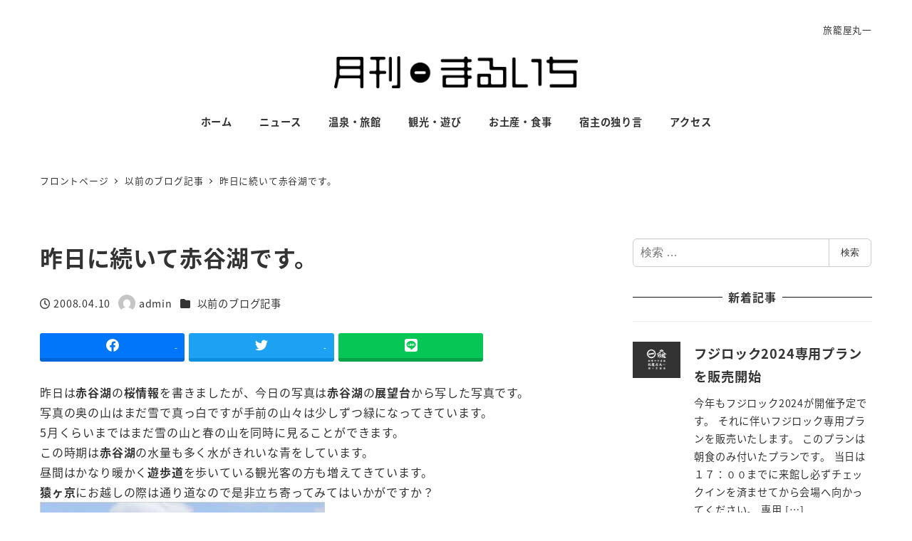

--- FILE ---
content_type: text/html; charset=UTF-8
request_url: https://sarugakyo-onsen.com/2008/04/10/post_1541/
body_size: 20149
content:
<!DOCTYPE html>
<html lang="ja" data-sticky-footer="true" data-scrolled="false">

<head>
			<meta charset="UTF-8">
		<meta name="viewport" content="width=device-width, initial-scale=1, minimum-scale=1, viewport-fit=cover">
		<title>昨日に続いて赤谷湖です。 &#8211; 月刊まるいち｜猿ヶ京温泉 旅籠屋丸一のブログ</title>
<meta name='robots' content='max-image-preview:large' />
					<meta property="og:title" content="昨日に続いて赤谷湖です。">
		
					<meta property="og:type" content="article">
		
					<meta property="og:url" content="https://sarugakyo-onsen.com/2008/04/10/post_1541/">
		
		
					<meta property="og:site_name" content="月刊まるいち｜猿ヶ京温泉 旅籠屋丸一のブログ">
		
					<meta property="og:description" content="昨日は赤谷湖の桜情報を書きましたが、今日の写真は赤谷湖の展望台から写した写真です。 写真の奥の山はまだ雪で真っ&hellip;">
		
					<meta property="og:locale" content="ja_JP">
		
				<link rel="alternate" type="application/rss+xml" title="月刊まるいち｜猿ヶ京温泉 旅籠屋丸一のブログ &raquo; フィード" href="https://sarugakyo-onsen.com/feed/" />
<link rel="alternate" type="application/rss+xml" title="月刊まるいち｜猿ヶ京温泉 旅籠屋丸一のブログ &raquo; コメントフィード" href="https://sarugakyo-onsen.com/comments/feed/" />
		<link rel="profile" href="http://gmpg.org/xfn/11">
												<link rel="pingback" href="https://sarugakyo-onsen.com/wp/xmlrpc.php">
							<link rel="alternate" type="application/rss+xml" title="月刊まるいち｜猿ヶ京温泉 旅籠屋丸一のブログ &raquo; 昨日に続いて赤谷湖です。 のコメントのフィード" href="https://sarugakyo-onsen.com/2008/04/10/post_1541/feed/" />
<link rel="alternate" title="oEmbed (JSON)" type="application/json+oembed" href="https://sarugakyo-onsen.com/wp-json/oembed/1.0/embed?url=https%3A%2F%2Fsarugakyo-onsen.com%2F2008%2F04%2F10%2Fpost_1541%2F" />
<link rel="alternate" title="oEmbed (XML)" type="text/xml+oembed" href="https://sarugakyo-onsen.com/wp-json/oembed/1.0/embed?url=https%3A%2F%2Fsarugakyo-onsen.com%2F2008%2F04%2F10%2Fpost_1541%2F&#038;format=xml" />
<style id='wp-img-auto-sizes-contain-inline-css' type='text/css'>
img:is([sizes=auto i],[sizes^="auto," i]){contain-intrinsic-size:3000px 1500px}
/*# sourceURL=wp-img-auto-sizes-contain-inline-css */
</style>
<link rel='stylesheet' id='slick-carousel-css' href='https://sarugakyo-onsen.com/wp/wp-content/themes/snow-monkey/vendor/inc2734/wp-awesome-widgets/src/assets/packages/slick-carousel/slick/slick.css?ver=1722017087' type='text/css' media='all' />
<link rel='stylesheet' id='slick-carousel-theme-css' href='https://sarugakyo-onsen.com/wp/wp-content/themes/snow-monkey/vendor/inc2734/wp-awesome-widgets/src/assets/packages/slick-carousel/slick/slick-theme.css?ver=1722017087' type='text/css' media='all' />
<link rel='stylesheet' id='wp-awesome-widgets-css' href='https://sarugakyo-onsen.com/wp/wp-content/themes/snow-monkey/vendor/inc2734/wp-awesome-widgets/src/assets/css/app.css?ver=1722017087' type='text/css' media='all' />
<link rel='stylesheet' id='wp-share-buttons-css' href='https://sarugakyo-onsen.com/wp/wp-content/themes/snow-monkey/vendor/inc2734/wp-share-buttons/src/assets/css/wp-share-buttons.css?ver=1722017087' type='text/css' media='all' />
<link rel='stylesheet' id='wp-pure-css-gallery-css' href='https://sarugakyo-onsen.com/wp/wp-content/themes/snow-monkey/vendor/inc2734/wp-pure-css-gallery/src/assets/css/wp-pure-css-gallery.css?ver=1722017087' type='text/css' media='all' />
<style id='wp-emoji-styles-inline-css' type='text/css'>

	img.wp-smiley, img.emoji {
		display: inline !important;
		border: none !important;
		box-shadow: none !important;
		height: 1em !important;
		width: 1em !important;
		margin: 0 0.07em !important;
		vertical-align: -0.1em !important;
		background: none !important;
		padding: 0 !important;
	}
/*# sourceURL=wp-emoji-styles-inline-css */
</style>
<style id='wp-block-library-inline-css' type='text/css'>
:root{--wp-block-synced-color:#7a00df;--wp-block-synced-color--rgb:122,0,223;--wp-bound-block-color:var(--wp-block-synced-color);--wp-editor-canvas-background:#ddd;--wp-admin-theme-color:#007cba;--wp-admin-theme-color--rgb:0,124,186;--wp-admin-theme-color-darker-10:#006ba1;--wp-admin-theme-color-darker-10--rgb:0,107,160.5;--wp-admin-theme-color-darker-20:#005a87;--wp-admin-theme-color-darker-20--rgb:0,90,135;--wp-admin-border-width-focus:2px}@media (min-resolution:192dpi){:root{--wp-admin-border-width-focus:1.5px}}.wp-element-button{cursor:pointer}:root .has-very-light-gray-background-color{background-color:#eee}:root .has-very-dark-gray-background-color{background-color:#313131}:root .has-very-light-gray-color{color:#eee}:root .has-very-dark-gray-color{color:#313131}:root .has-vivid-green-cyan-to-vivid-cyan-blue-gradient-background{background:linear-gradient(135deg,#00d084,#0693e3)}:root .has-purple-crush-gradient-background{background:linear-gradient(135deg,#34e2e4,#4721fb 50%,#ab1dfe)}:root .has-hazy-dawn-gradient-background{background:linear-gradient(135deg,#faaca8,#dad0ec)}:root .has-subdued-olive-gradient-background{background:linear-gradient(135deg,#fafae1,#67a671)}:root .has-atomic-cream-gradient-background{background:linear-gradient(135deg,#fdd79a,#004a59)}:root .has-nightshade-gradient-background{background:linear-gradient(135deg,#330968,#31cdcf)}:root .has-midnight-gradient-background{background:linear-gradient(135deg,#020381,#2874fc)}:root{--wp--preset--font-size--normal:16px;--wp--preset--font-size--huge:42px}.has-regular-font-size{font-size:1em}.has-larger-font-size{font-size:2.625em}.has-normal-font-size{font-size:var(--wp--preset--font-size--normal)}.has-huge-font-size{font-size:var(--wp--preset--font-size--huge)}.has-text-align-center{text-align:center}.has-text-align-left{text-align:left}.has-text-align-right{text-align:right}.has-fit-text{white-space:nowrap!important}#end-resizable-editor-section{display:none}.aligncenter{clear:both}.items-justified-left{justify-content:flex-start}.items-justified-center{justify-content:center}.items-justified-right{justify-content:flex-end}.items-justified-space-between{justify-content:space-between}.screen-reader-text{border:0;clip-path:inset(50%);height:1px;margin:-1px;overflow:hidden;padding:0;position:absolute;width:1px;word-wrap:normal!important}.screen-reader-text:focus{background-color:#ddd;clip-path:none;color:#444;display:block;font-size:1em;height:auto;left:5px;line-height:normal;padding:15px 23px 14px;text-decoration:none;top:5px;width:auto;z-index:100000}html :where(.has-border-color){border-style:solid}html :where([style*=border-top-color]){border-top-style:solid}html :where([style*=border-right-color]){border-right-style:solid}html :where([style*=border-bottom-color]){border-bottom-style:solid}html :where([style*=border-left-color]){border-left-style:solid}html :where([style*=border-width]){border-style:solid}html :where([style*=border-top-width]){border-top-style:solid}html :where([style*=border-right-width]){border-right-style:solid}html :where([style*=border-bottom-width]){border-bottom-style:solid}html :where([style*=border-left-width]){border-left-style:solid}html :where(img[class*=wp-image-]){height:auto;max-width:100%}:where(figure){margin:0 0 1em}html :where(.is-position-sticky){--wp-admin--admin-bar--position-offset:var(--wp-admin--admin-bar--height,0px)}@media screen and (max-width:600px){html :where(.is-position-sticky){--wp-admin--admin-bar--position-offset:0px}}

/*# sourceURL=wp-block-library-inline-css */
</style><style id='wp-block-paragraph-inline-css' type='text/css'>
.is-small-text{font-size:.875em}.is-regular-text{font-size:1em}.is-large-text{font-size:2.25em}.is-larger-text{font-size:3em}.has-drop-cap:not(:focus):first-letter{float:left;font-size:8.4em;font-style:normal;font-weight:100;line-height:.68;margin:.05em .1em 0 0;text-transform:uppercase}body.rtl .has-drop-cap:not(:focus):first-letter{float:none;margin-left:.1em}p.has-drop-cap.has-background{overflow:hidden}:root :where(p.has-background){padding:1.25em 2.375em}:where(p.has-text-color:not(.has-link-color)) a{color:inherit}p.has-text-align-left[style*="writing-mode:vertical-lr"],p.has-text-align-right[style*="writing-mode:vertical-rl"]{rotate:180deg}
/*# sourceURL=https://sarugakyo-onsen.com/wp/wp-includes/blocks/paragraph/style.min.css */
</style>
<style id='global-styles-inline-css' type='text/css'>
:root{--wp--preset--aspect-ratio--square: 1;--wp--preset--aspect-ratio--4-3: 4/3;--wp--preset--aspect-ratio--3-4: 3/4;--wp--preset--aspect-ratio--3-2: 3/2;--wp--preset--aspect-ratio--2-3: 2/3;--wp--preset--aspect-ratio--16-9: 16/9;--wp--preset--aspect-ratio--9-16: 9/16;--wp--preset--color--black: #000000;--wp--preset--color--cyan-bluish-gray: #abb8c3;--wp--preset--color--white: #ffffff;--wp--preset--color--pale-pink: #f78da7;--wp--preset--color--vivid-red: #cf2e2e;--wp--preset--color--luminous-vivid-orange: #ff6900;--wp--preset--color--luminous-vivid-amber: #fcb900;--wp--preset--color--light-green-cyan: #7bdcb5;--wp--preset--color--vivid-green-cyan: #00d084;--wp--preset--color--pale-cyan-blue: #8ed1fc;--wp--preset--color--vivid-cyan-blue: #0693e3;--wp--preset--color--vivid-purple: #9b51e0;--wp--preset--color--sm-accent: var(--accent-color);--wp--preset--color--sm-sub-accent: var(--sub-accent-color);--wp--preset--color--sm-text: var(--_color-text);--wp--preset--color--sm-text-alt: var(--_color-white);--wp--preset--color--sm-lightest-gray: var(--_lightest-color-gray);--wp--preset--color--sm-lighter-gray: var(--_lighter-color-gray);--wp--preset--color--sm-light-gray: var(--_light-color-gray);--wp--preset--color--sm-gray: var(--_color-gray);--wp--preset--color--sm-dark-gray: var(--_dark-color-gray);--wp--preset--color--sm-darker-gray: var(--_darker-color-gray);--wp--preset--color--sm-darkest-gray: var(--_darkest-color-gray);--wp--preset--gradient--vivid-cyan-blue-to-vivid-purple: linear-gradient(135deg,rgb(6,147,227) 0%,rgb(155,81,224) 100%);--wp--preset--gradient--light-green-cyan-to-vivid-green-cyan: linear-gradient(135deg,rgb(122,220,180) 0%,rgb(0,208,130) 100%);--wp--preset--gradient--luminous-vivid-amber-to-luminous-vivid-orange: linear-gradient(135deg,rgb(252,185,0) 0%,rgb(255,105,0) 100%);--wp--preset--gradient--luminous-vivid-orange-to-vivid-red: linear-gradient(135deg,rgb(255,105,0) 0%,rgb(207,46,46) 100%);--wp--preset--gradient--very-light-gray-to-cyan-bluish-gray: linear-gradient(135deg,rgb(238,238,238) 0%,rgb(169,184,195) 100%);--wp--preset--gradient--cool-to-warm-spectrum: linear-gradient(135deg,rgb(74,234,220) 0%,rgb(151,120,209) 20%,rgb(207,42,186) 40%,rgb(238,44,130) 60%,rgb(251,105,98) 80%,rgb(254,248,76) 100%);--wp--preset--gradient--blush-light-purple: linear-gradient(135deg,rgb(255,206,236) 0%,rgb(152,150,240) 100%);--wp--preset--gradient--blush-bordeaux: linear-gradient(135deg,rgb(254,205,165) 0%,rgb(254,45,45) 50%,rgb(107,0,62) 100%);--wp--preset--gradient--luminous-dusk: linear-gradient(135deg,rgb(255,203,112) 0%,rgb(199,81,192) 50%,rgb(65,88,208) 100%);--wp--preset--gradient--pale-ocean: linear-gradient(135deg,rgb(255,245,203) 0%,rgb(182,227,212) 50%,rgb(51,167,181) 100%);--wp--preset--gradient--electric-grass: linear-gradient(135deg,rgb(202,248,128) 0%,rgb(113,206,126) 100%);--wp--preset--gradient--midnight: linear-gradient(135deg,rgb(2,3,129) 0%,rgb(40,116,252) 100%);--wp--preset--font-size--small: 13px;--wp--preset--font-size--medium: 20px;--wp--preset--font-size--large: 36px;--wp--preset--font-size--x-large: 42px;--wp--preset--font-size--sm-xs: 0.8rem;--wp--preset--font-size--sm-s: 0.88rem;--wp--preset--font-size--sm-m: 1rem;--wp--preset--font-size--sm-l: 1.14rem;--wp--preset--font-size--sm-xl: 1.33rem;--wp--preset--font-size--sm-2-xl: 1.6rem;--wp--preset--font-size--sm-3-xl: 2rem;--wp--preset--font-size--sm-4-xl: 2.66rem;--wp--preset--font-size--sm-5-xl: 4rem;--wp--preset--font-size--sm-6-xl: 8rem;--wp--preset--spacing--20: var(--_s-2);--wp--preset--spacing--30: var(--_s-1);--wp--preset--spacing--40: var(--_s1);--wp--preset--spacing--50: var(--_s2);--wp--preset--spacing--60: var(--_s3);--wp--preset--spacing--70: var(--_s4);--wp--preset--spacing--80: var(--_s5);--wp--preset--shadow--natural: 6px 6px 9px rgba(0, 0, 0, 0.2);--wp--preset--shadow--deep: 12px 12px 50px rgba(0, 0, 0, 0.4);--wp--preset--shadow--sharp: 6px 6px 0px rgba(0, 0, 0, 0.2);--wp--preset--shadow--outlined: 6px 6px 0px -3px rgb(255, 255, 255), 6px 6px rgb(0, 0, 0);--wp--preset--shadow--crisp: 6px 6px 0px rgb(0, 0, 0);--wp--custom--slim-width: 46rem;--wp--custom--content-max-width: var(--_global--container-max-width);--wp--custom--content-width: var(--wp--custom--content-max-width);--wp--custom--content-wide-width: calc(var(--wp--custom--content-width) + 240px);--wp--custom--has-sidebar-main-basis: var(--wp--custom--slim-width);--wp--custom--has-sidebar-sidebar-basis: 336px;}:root { --wp--style--global--content-size: var(--wp--custom--content-width);--wp--style--global--wide-size: var(--wp--custom--content-wide-width); }:where(body) { margin: 0; }.wp-site-blocks > .alignleft { float: left; margin-right: 2em; }.wp-site-blocks > .alignright { float: right; margin-left: 2em; }.wp-site-blocks > .aligncenter { justify-content: center; margin-left: auto; margin-right: auto; }:where(.wp-site-blocks) > * { margin-block-start: var(--_margin1); margin-block-end: 0; }:where(.wp-site-blocks) > :first-child { margin-block-start: 0; }:where(.wp-site-blocks) > :last-child { margin-block-end: 0; }:root { --wp--style--block-gap: var(--_margin1); }:root :where(.is-layout-flow) > :first-child{margin-block-start: 0;}:root :where(.is-layout-flow) > :last-child{margin-block-end: 0;}:root :where(.is-layout-flow) > *{margin-block-start: var(--_margin1);margin-block-end: 0;}:root :where(.is-layout-constrained) > :first-child{margin-block-start: 0;}:root :where(.is-layout-constrained) > :last-child{margin-block-end: 0;}:root :where(.is-layout-constrained) > *{margin-block-start: var(--_margin1);margin-block-end: 0;}:root :where(.is-layout-flex){gap: var(--_margin1);}:root :where(.is-layout-grid){gap: var(--_margin1);}.is-layout-flow > .alignleft{float: left;margin-inline-start: 0;margin-inline-end: 2em;}.is-layout-flow > .alignright{float: right;margin-inline-start: 2em;margin-inline-end: 0;}.is-layout-flow > .aligncenter{margin-left: auto !important;margin-right: auto !important;}.is-layout-constrained > .alignleft{float: left;margin-inline-start: 0;margin-inline-end: 2em;}.is-layout-constrained > .alignright{float: right;margin-inline-start: 2em;margin-inline-end: 0;}.is-layout-constrained > .aligncenter{margin-left: auto !important;margin-right: auto !important;}.is-layout-constrained > :where(:not(.alignleft):not(.alignright):not(.alignfull)){max-width: var(--wp--style--global--content-size);margin-left: auto !important;margin-right: auto !important;}.is-layout-constrained > .alignwide{max-width: var(--wp--style--global--wide-size);}body .is-layout-flex{display: flex;}.is-layout-flex{flex-wrap: wrap;align-items: center;}.is-layout-flex > :is(*, div){margin: 0;}body .is-layout-grid{display: grid;}.is-layout-grid > :is(*, div){margin: 0;}body{padding-top: 0px;padding-right: 0px;padding-bottom: 0px;padding-left: 0px;}a:where(:not(.wp-element-button)){color: var(--wp--preset--color--sm-accent);text-decoration: underline;}:root :where(.wp-element-button, .wp-block-button__link){background-color: var(--wp--preset--color--sm-accent);border-radius: var(--_global--border-radius);border-width: 0;color: var(--wp--preset--color--sm-text-alt);font-family: inherit;font-size: inherit;font-style: inherit;font-weight: inherit;letter-spacing: inherit;line-height: inherit;padding-top: calc(var(--_padding-1) * .5);padding-right: var(--_padding-1);padding-bottom: calc(var(--_padding-1) * .5);padding-left: var(--_padding-1);text-decoration: none;text-transform: inherit;}.has-black-color{color: var(--wp--preset--color--black) !important;}.has-cyan-bluish-gray-color{color: var(--wp--preset--color--cyan-bluish-gray) !important;}.has-white-color{color: var(--wp--preset--color--white) !important;}.has-pale-pink-color{color: var(--wp--preset--color--pale-pink) !important;}.has-vivid-red-color{color: var(--wp--preset--color--vivid-red) !important;}.has-luminous-vivid-orange-color{color: var(--wp--preset--color--luminous-vivid-orange) !important;}.has-luminous-vivid-amber-color{color: var(--wp--preset--color--luminous-vivid-amber) !important;}.has-light-green-cyan-color{color: var(--wp--preset--color--light-green-cyan) !important;}.has-vivid-green-cyan-color{color: var(--wp--preset--color--vivid-green-cyan) !important;}.has-pale-cyan-blue-color{color: var(--wp--preset--color--pale-cyan-blue) !important;}.has-vivid-cyan-blue-color{color: var(--wp--preset--color--vivid-cyan-blue) !important;}.has-vivid-purple-color{color: var(--wp--preset--color--vivid-purple) !important;}.has-sm-accent-color{color: var(--wp--preset--color--sm-accent) !important;}.has-sm-sub-accent-color{color: var(--wp--preset--color--sm-sub-accent) !important;}.has-sm-text-color{color: var(--wp--preset--color--sm-text) !important;}.has-sm-text-alt-color{color: var(--wp--preset--color--sm-text-alt) !important;}.has-sm-lightest-gray-color{color: var(--wp--preset--color--sm-lightest-gray) !important;}.has-sm-lighter-gray-color{color: var(--wp--preset--color--sm-lighter-gray) !important;}.has-sm-light-gray-color{color: var(--wp--preset--color--sm-light-gray) !important;}.has-sm-gray-color{color: var(--wp--preset--color--sm-gray) !important;}.has-sm-dark-gray-color{color: var(--wp--preset--color--sm-dark-gray) !important;}.has-sm-darker-gray-color{color: var(--wp--preset--color--sm-darker-gray) !important;}.has-sm-darkest-gray-color{color: var(--wp--preset--color--sm-darkest-gray) !important;}.has-black-background-color{background-color: var(--wp--preset--color--black) !important;}.has-cyan-bluish-gray-background-color{background-color: var(--wp--preset--color--cyan-bluish-gray) !important;}.has-white-background-color{background-color: var(--wp--preset--color--white) !important;}.has-pale-pink-background-color{background-color: var(--wp--preset--color--pale-pink) !important;}.has-vivid-red-background-color{background-color: var(--wp--preset--color--vivid-red) !important;}.has-luminous-vivid-orange-background-color{background-color: var(--wp--preset--color--luminous-vivid-orange) !important;}.has-luminous-vivid-amber-background-color{background-color: var(--wp--preset--color--luminous-vivid-amber) !important;}.has-light-green-cyan-background-color{background-color: var(--wp--preset--color--light-green-cyan) !important;}.has-vivid-green-cyan-background-color{background-color: var(--wp--preset--color--vivid-green-cyan) !important;}.has-pale-cyan-blue-background-color{background-color: var(--wp--preset--color--pale-cyan-blue) !important;}.has-vivid-cyan-blue-background-color{background-color: var(--wp--preset--color--vivid-cyan-blue) !important;}.has-vivid-purple-background-color{background-color: var(--wp--preset--color--vivid-purple) !important;}.has-sm-accent-background-color{background-color: var(--wp--preset--color--sm-accent) !important;}.has-sm-sub-accent-background-color{background-color: var(--wp--preset--color--sm-sub-accent) !important;}.has-sm-text-background-color{background-color: var(--wp--preset--color--sm-text) !important;}.has-sm-text-alt-background-color{background-color: var(--wp--preset--color--sm-text-alt) !important;}.has-sm-lightest-gray-background-color{background-color: var(--wp--preset--color--sm-lightest-gray) !important;}.has-sm-lighter-gray-background-color{background-color: var(--wp--preset--color--sm-lighter-gray) !important;}.has-sm-light-gray-background-color{background-color: var(--wp--preset--color--sm-light-gray) !important;}.has-sm-gray-background-color{background-color: var(--wp--preset--color--sm-gray) !important;}.has-sm-dark-gray-background-color{background-color: var(--wp--preset--color--sm-dark-gray) !important;}.has-sm-darker-gray-background-color{background-color: var(--wp--preset--color--sm-darker-gray) !important;}.has-sm-darkest-gray-background-color{background-color: var(--wp--preset--color--sm-darkest-gray) !important;}.has-black-border-color{border-color: var(--wp--preset--color--black) !important;}.has-cyan-bluish-gray-border-color{border-color: var(--wp--preset--color--cyan-bluish-gray) !important;}.has-white-border-color{border-color: var(--wp--preset--color--white) !important;}.has-pale-pink-border-color{border-color: var(--wp--preset--color--pale-pink) !important;}.has-vivid-red-border-color{border-color: var(--wp--preset--color--vivid-red) !important;}.has-luminous-vivid-orange-border-color{border-color: var(--wp--preset--color--luminous-vivid-orange) !important;}.has-luminous-vivid-amber-border-color{border-color: var(--wp--preset--color--luminous-vivid-amber) !important;}.has-light-green-cyan-border-color{border-color: var(--wp--preset--color--light-green-cyan) !important;}.has-vivid-green-cyan-border-color{border-color: var(--wp--preset--color--vivid-green-cyan) !important;}.has-pale-cyan-blue-border-color{border-color: var(--wp--preset--color--pale-cyan-blue) !important;}.has-vivid-cyan-blue-border-color{border-color: var(--wp--preset--color--vivid-cyan-blue) !important;}.has-vivid-purple-border-color{border-color: var(--wp--preset--color--vivid-purple) !important;}.has-sm-accent-border-color{border-color: var(--wp--preset--color--sm-accent) !important;}.has-sm-sub-accent-border-color{border-color: var(--wp--preset--color--sm-sub-accent) !important;}.has-sm-text-border-color{border-color: var(--wp--preset--color--sm-text) !important;}.has-sm-text-alt-border-color{border-color: var(--wp--preset--color--sm-text-alt) !important;}.has-sm-lightest-gray-border-color{border-color: var(--wp--preset--color--sm-lightest-gray) !important;}.has-sm-lighter-gray-border-color{border-color: var(--wp--preset--color--sm-lighter-gray) !important;}.has-sm-light-gray-border-color{border-color: var(--wp--preset--color--sm-light-gray) !important;}.has-sm-gray-border-color{border-color: var(--wp--preset--color--sm-gray) !important;}.has-sm-dark-gray-border-color{border-color: var(--wp--preset--color--sm-dark-gray) !important;}.has-sm-darker-gray-border-color{border-color: var(--wp--preset--color--sm-darker-gray) !important;}.has-sm-darkest-gray-border-color{border-color: var(--wp--preset--color--sm-darkest-gray) !important;}.has-vivid-cyan-blue-to-vivid-purple-gradient-background{background: var(--wp--preset--gradient--vivid-cyan-blue-to-vivid-purple) !important;}.has-light-green-cyan-to-vivid-green-cyan-gradient-background{background: var(--wp--preset--gradient--light-green-cyan-to-vivid-green-cyan) !important;}.has-luminous-vivid-amber-to-luminous-vivid-orange-gradient-background{background: var(--wp--preset--gradient--luminous-vivid-amber-to-luminous-vivid-orange) !important;}.has-luminous-vivid-orange-to-vivid-red-gradient-background{background: var(--wp--preset--gradient--luminous-vivid-orange-to-vivid-red) !important;}.has-very-light-gray-to-cyan-bluish-gray-gradient-background{background: var(--wp--preset--gradient--very-light-gray-to-cyan-bluish-gray) !important;}.has-cool-to-warm-spectrum-gradient-background{background: var(--wp--preset--gradient--cool-to-warm-spectrum) !important;}.has-blush-light-purple-gradient-background{background: var(--wp--preset--gradient--blush-light-purple) !important;}.has-blush-bordeaux-gradient-background{background: var(--wp--preset--gradient--blush-bordeaux) !important;}.has-luminous-dusk-gradient-background{background: var(--wp--preset--gradient--luminous-dusk) !important;}.has-pale-ocean-gradient-background{background: var(--wp--preset--gradient--pale-ocean) !important;}.has-electric-grass-gradient-background{background: var(--wp--preset--gradient--electric-grass) !important;}.has-midnight-gradient-background{background: var(--wp--preset--gradient--midnight) !important;}.has-small-font-size{font-size: var(--wp--preset--font-size--small) !important;}.has-medium-font-size{font-size: var(--wp--preset--font-size--medium) !important;}.has-large-font-size{font-size: var(--wp--preset--font-size--large) !important;}.has-x-large-font-size{font-size: var(--wp--preset--font-size--x-large) !important;}.has-sm-xs-font-size{font-size: var(--wp--preset--font-size--sm-xs) !important;}.has-sm-s-font-size{font-size: var(--wp--preset--font-size--sm-s) !important;}.has-sm-m-font-size{font-size: var(--wp--preset--font-size--sm-m) !important;}.has-sm-l-font-size{font-size: var(--wp--preset--font-size--sm-l) !important;}.has-sm-xl-font-size{font-size: var(--wp--preset--font-size--sm-xl) !important;}.has-sm-2-xl-font-size{font-size: var(--wp--preset--font-size--sm-2-xl) !important;}.has-sm-3-xl-font-size{font-size: var(--wp--preset--font-size--sm-3-xl) !important;}.has-sm-4-xl-font-size{font-size: var(--wp--preset--font-size--sm-4-xl) !important;}.has-sm-5-xl-font-size{font-size: var(--wp--preset--font-size--sm-5-xl) !important;}.has-sm-6-xl-font-size{font-size: var(--wp--preset--font-size--sm-6-xl) !important;}
/*# sourceURL=global-styles-inline-css */
</style>

<link rel='stylesheet' id='wp-like-me-box-css' href='https://sarugakyo-onsen.com/wp/wp-content/themes/snow-monkey/vendor/inc2734/wp-like-me-box/src/assets/css/wp-like-me-box.css?ver=1722017087' type='text/css' media='all' />
<link rel='stylesheet' id='wp-oembed-blog-card-css' href='https://sarugakyo-onsen.com/wp/wp-content/themes/snow-monkey/vendor/inc2734/wp-oembed-blog-card/src/assets/css/app.css?ver=1722017087' type='text/css' media='all' />
<link rel='stylesheet' id='spider-css' href='https://sarugakyo-onsen.com/wp/wp-content/plugins/snow-monkey-blocks/dist/packages/spider/dist/css/spider.css?ver=1766080945' type='text/css' media='all' />
<link rel='stylesheet' id='snow-monkey-blocks-css' href='https://sarugakyo-onsen.com/wp/wp-content/plugins/snow-monkey-blocks/dist/css/blocks.css?ver=1766080945' type='text/css' media='all' />
<link rel='stylesheet' id='snow-monkey-app-css' href='https://sarugakyo-onsen.com/wp/wp-content/themes/snow-monkey/assets/css/app/app.css?ver=1722017087' type='text/css' media='all' />
<style id='snow-monkey-app-inline-css' type='text/css'>
@font-face { font-family: "Noto Sans JP"; font-style: normal; font-weight: 400; src: url("https://sarugakyo-onsen.com/wp/wp-content/themes/snow-monkey/assets/fonts/NotoSansJP-Regular.woff2") format("woff2"); }@font-face { font-family: "Noto Sans JP"; font-style: normal; font-weight: 700; src: url("https://sarugakyo-onsen.com/wp/wp-content/themes/snow-monkey/assets/fonts/NotoSansJP-Bold.woff2") format("woff2"); }@font-face { font-family: "Noto Serif JP"; font-style: normal; font-weight: 400; src: url("https://sarugakyo-onsen.com/wp/wp-content/themes/snow-monkey/assets/fonts/NotoSerifJP-Regular.woff2") format("woff2"); }@font-face { font-family: "Noto Serif JP"; font-style: normal; font-weight: 700; src: url("https://sarugakyo-onsen.com/wp/wp-content/themes/snow-monkey/assets/fonts/NotoSerifJP-Bold.woff2") format("woff2"); }@font-face { font-family: "M PLUS 1p"; font-style: normal; font-weight: 400; src: url("https://sarugakyo-onsen.com/wp/wp-content/themes/snow-monkey/assets/fonts/MPLUS1p-Regular.woff2") format("woff2"); }@font-face { font-family: "M PLUS 1p"; font-style: normal; font-weight: 700; src: url("https://sarugakyo-onsen.com/wp/wp-content/themes/snow-monkey/assets/fonts/MPLUS1p-Bold.woff2") format("woff2"); }@font-face { font-family: "M PLUS Rounded 1c"; font-style: normal; font-weight: 400; src: url("https://sarugakyo-onsen.com/wp/wp-content/themes/snow-monkey/assets/fonts/MPLUSRounded1c-Regular.woff2") format("woff2"); }@font-face { font-family: "M PLUS Rounded 1c"; font-style: normal; font-weight: 700; src: url("https://sarugakyo-onsen.com/wp/wp-content/themes/snow-monkey/assets/fonts/MPLUSRounded1c-Bold.woff2") format("woff2"); }@font-face { font-family: "BIZ UDPGothic"; font-style: normal; font-weight: 400; src: url("https://sarugakyo-onsen.com/wp/wp-content/themes/snow-monkey/assets/fonts/BIZUDPGothic-Regular.woff2") format("woff2"); }@font-face { font-family: "BIZ UDPGothic"; font-style: normal; font-weight: 700; src: url("https://sarugakyo-onsen.com/wp/wp-content/themes/snow-monkey/assets/fonts/BIZUDPGothic-Bold.woff2") format("woff2"); }@font-face { font-family: "BIZ UDPMincho"; font-style: normal; font-weight: 400; src: url("https://sarugakyo-onsen.com/wp/wp-content/themes/snow-monkey/assets/fonts/BIZUDPMincho-Regular.woff2") format("woff2"); }@font-face { font-family: "BIZ UDPMincho"; font-style: normal; font-weight: 700; src: url("https://sarugakyo-onsen.com/wp/wp-content/themes/snow-monkey/assets/fonts/BIZUDPMincho-Bold.woff2") format("woff2"); }
input[type="email"],input[type="number"],input[type="password"],input[type="search"],input[type="tel"],input[type="text"],input[type="url"],textarea { font-size: 16px }
:root { --_global--container-margin: var(--_s1);--_global--container-max-width: 1280px;--_margin-scale: 1;--_space: 1.8rem;--_space-unitless: 1.8;--accent-color: #cd162c;--wp--preset--color--accent-color: var(--accent-color);--dark-accent-color: #710c18;--light-accent-color: #ed5c6d;--lighter-accent-color: #f49aa5;--lightest-accent-color: #f6aab3;--sub-accent-color: #444444;--wp--preset--color--sub-accent-color: var(--sub-accent-color);--dark-sub-accent-color: #111111;--light-sub-accent-color: #777777;--lighter-sub-accent-color: #999999;--lightest-sub-accent-color: #a2a2a2;--header-text-color: #333333;--overlay-header-text-color: #333333;--drop-nav-text-color: #333333;--_half-leading: 0.4;--font-family: "Noto Sans JP",sans-serif;--_global--font-family: var(--font-family);--_global--font-size-px: 16px }
@media (min-width: 1024px) { :root { --_global--container-margin: var(--_s2) } }
html { letter-spacing: 0.05rem }
/*# sourceURL=snow-monkey-app-inline-css */
</style>
<link rel='stylesheet' id='snow-monkey-editor-css' href='https://sarugakyo-onsen.com/wp/wp-content/plugins/snow-monkey-editor/dist/css/app.css?ver=1763748141' type='text/css' media='all' />
<link rel='stylesheet' id='snow-monkey-editor@front-css' href='https://sarugakyo-onsen.com/wp/wp-content/plugins/snow-monkey-editor/dist/css/front.css?ver=1763748141' type='text/css' media='all' />
<link rel='stylesheet' id='snow-monkey-forms-css' href='https://sarugakyo-onsen.com/wp/wp-content/plugins/snow-monkey-forms/dist/css/app.css?ver=1767420140' type='text/css' media='all' />
<link rel='stylesheet' id='snow-monkey-snow-monkey-forms-app-css' href='https://sarugakyo-onsen.com/wp/wp-content/themes/snow-monkey/assets/css/dependency/snow-monkey-forms/app.css?ver=1722017087' type='text/css' media='all' />
<link rel='stylesheet' id='snow-monkey-snow-monkey-forms-theme-css' href='https://sarugakyo-onsen.com/wp/wp-content/themes/snow-monkey/assets/css/dependency/snow-monkey-forms/app-theme.css?ver=1722017087' type='text/css' media='all' />
<link rel='stylesheet' id='snow-monkey-snow-monkey-blocks-app-css' href='https://sarugakyo-onsen.com/wp/wp-content/themes/snow-monkey/assets/css/dependency/snow-monkey-blocks/app.css?ver=1722017087' type='text/css' media='all' />
<link rel='stylesheet' id='snow-monkey-snow-monkey-blocks-theme-css' href='https://sarugakyo-onsen.com/wp/wp-content/themes/snow-monkey/assets/css/dependency/snow-monkey-blocks/app-theme.css?ver=1722017087' type='text/css' media='all' />
<link rel='stylesheet' id='snow-monkey-blocks-spider-slider-style-css' href='https://sarugakyo-onsen.com/wp/wp-content/plugins/snow-monkey-blocks/dist/blocks/spider-slider/style-index.css?ver=1766080945' type='text/css' media='all' />
<link rel='stylesheet' id='snow-monkey-blocks-background-parallax-css' href='https://sarugakyo-onsen.com/wp/wp-content/plugins/snow-monkey-blocks/dist/css/background-parallax.css?ver=1766080945' type='text/css' media='all' />
<link rel='stylesheet' id='snow-monkey-editor@view-css' href='https://sarugakyo-onsen.com/wp/wp-content/plugins/snow-monkey-editor/dist/css/view.css?ver=1763748141' type='text/css' media='all' />
<link rel='stylesheet' id='snow-monkey-theme-css' href='https://sarugakyo-onsen.com/wp/wp-content/themes/snow-monkey/assets/css/app/app-theme.css?ver=1722017087' type='text/css' media='all' />
<style id='snow-monkey-theme-inline-css' type='text/css'>
:root { --entry-content-h2-background-color: #f7f7f7;--entry-content-h2-padding: calc(var(--_space) * 0.25) calc(var(--_space) * 0.25) calc(var(--_space) * 0.25) calc(var(--_space) * 0.5);--entry-content-h3-border-bottom: 1px solid #eee;--entry-content-h3-padding: 0 0 calc(var(--_space) * 0.25);--widget-title-display: flex;--widget-title-flex-direction: row;--widget-title-align-items: center;--widget-title-justify-content: center;--widget-title-pseudo-display: block;--widget-title-pseudo-content: "";--widget-title-pseudo-height: 1px;--widget-title-pseudo-background-color: #111;--widget-title-pseudo-flex: 1 0 0%;--widget-title-pseudo-min-width: 20px;--widget-title-before-margin-right: .5em;--widget-title-after-margin-left: .5em }
body { --entry-content-h2-border-left: 1px solid var(--wp--preset--color--sm-accent) }
/*# sourceURL=snow-monkey-theme-inline-css */
</style>
<style id='snow-monkey-inline-css' type='text/css'>
.c-site-branding__title .custom-logo { width: 159px; }@media (min-width: 64em) { .c-site-branding__title .custom-logo { width: 342px; } }
/*# sourceURL=snow-monkey-inline-css */
</style>
<link rel='stylesheet' id='snow-monkey-custom-widgets-app-css' href='https://sarugakyo-onsen.com/wp/wp-content/themes/snow-monkey/assets/css/custom-widgets/app.css?ver=1722017087' type='text/css' media='all' />
<link rel='stylesheet' id='snow-monkey-custom-widgets-theme-css' href='https://sarugakyo-onsen.com/wp/wp-content/themes/snow-monkey/assets/css/custom-widgets/app-theme.css?ver=1722017087' type='text/css' media='all' />
<style id='snow-monkey-custom-widgets-inline-css' type='text/css'>
.wpaw-site-branding__logo .custom-logo { width: 159px; }@media (min-width: 64em) { .wpaw-site-branding__logo .custom-logo { width: 342px; } }
/*# sourceURL=snow-monkey-custom-widgets-inline-css */
</style>
<link rel='stylesheet' id='snow-monkey-block-library-app-css' href='https://sarugakyo-onsen.com/wp/wp-content/themes/snow-monkey/assets/css/block-library/app.css?ver=1722017087' type='text/css' media='all' />
<link rel='stylesheet' id='snow-monkey-block-library-theme-css' href='https://sarugakyo-onsen.com/wp/wp-content/themes/snow-monkey/assets/css/block-library/app-theme.css?ver=1722017087' type='text/css' media='all' />
<script type="text/javascript" id="wp-oembed-blog-card-js-extra">
/* <![CDATA[ */
var WP_OEMBED_BLOG_CARD = {"endpoint":"https://sarugakyo-onsen.com/wp-json/wp-oembed-blog-card/v1"};
//# sourceURL=wp-oembed-blog-card-js-extra
/* ]]> */
</script>
<script type="text/javascript" src="https://sarugakyo-onsen.com/wp/wp-content/themes/snow-monkey/vendor/inc2734/wp-oembed-blog-card/src/assets/js/app.js?ver=1722017087" id="wp-oembed-blog-card-js" defer="defer" data-wp-strategy="defer"></script>
<script type="text/javascript" src="https://sarugakyo-onsen.com/wp/wp-content/themes/snow-monkey/vendor/inc2734/wp-contents-outline/src/assets/packages/@inc2734/contents-outline/dist/index.js?ver=1722017087" id="contents-outline-js" defer="defer" data-wp-strategy="defer"></script>
<script type="text/javascript" src="https://sarugakyo-onsen.com/wp/wp-content/themes/snow-monkey/vendor/inc2734/wp-contents-outline/src/assets/js/app.js?ver=1722017087" id="wp-contents-outline-js" defer="defer" data-wp-strategy="defer"></script>
<script type="text/javascript" id="wp-share-buttons-js-extra">
/* <![CDATA[ */
var inc2734_wp_share_buttons = {"copy_success":"\u30b3\u30d4\u30fc\u3057\u307e\u3057\u305f\uff01","copy_failed":"\u30b3\u30d4\u30fc\u306b\u5931\u6557\u3057\u307e\u3057\u305f\uff01"};
//# sourceURL=wp-share-buttons-js-extra
/* ]]> */
</script>
<script type="text/javascript" src="https://sarugakyo-onsen.com/wp/wp-content/themes/snow-monkey/vendor/inc2734/wp-share-buttons/src/assets/js/wp-share-buttons.js?ver=1722017087" id="wp-share-buttons-js" defer="defer" data-wp-strategy="defer"></script>
<script type="text/javascript" src="https://sarugakyo-onsen.com/wp/wp-content/plugins/snow-monkey-blocks/dist/packages/spider/dist/js/spider.js?ver=1766080945" id="spider-js" defer="defer" data-wp-strategy="defer"></script>
<script type="text/javascript" src="https://sarugakyo-onsen.com/wp/wp-content/themes/snow-monkey/assets/js/dependency/snow-monkey-blocks/app.js?ver=1722017087" id="snow-monkey-snow-monkey-blocks-js" defer="defer" data-wp-strategy="defer"></script>
<script type="text/javascript" src="https://sarugakyo-onsen.com/wp/wp-content/plugins/snow-monkey-editor/dist/js/app.js?ver=1763748141" id="snow-monkey-editor-js" defer="defer" data-wp-strategy="defer"></script>
<script type="text/javascript" src="https://sarugakyo-onsen.com/wp/wp-content/themes/snow-monkey/assets/js/widgets.js?ver=1722017087" id="snow-monkey-widgets-js" defer="defer" data-wp-strategy="defer"></script>
<script type="text/javascript" src="https://sarugakyo-onsen.com/wp/wp-content/themes/snow-monkey/assets/js/drop-nav.js?ver=1722017087" id="snow-monkey-drop-nav-js" defer="defer" data-wp-strategy="defer"></script>
<script type="text/javascript" src="https://sarugakyo-onsen.com/wp/wp-content/themes/snow-monkey/assets/js/page-top.js?ver=1722017087" id="snow-monkey-page-top-js" defer="defer" data-wp-strategy="defer"></script>
<script type="text/javascript" src="https://sarugakyo-onsen.com/wp/wp-content/themes/snow-monkey/assets/js/hash-nav.js?ver=1722017087" id="snow-monkey-hash-nav-js" defer="defer" data-wp-strategy="defer"></script>
<script type="text/javascript" src="https://sarugakyo-onsen.com/wp/wp-content/themes/snow-monkey/assets/js/smooth-scroll.js?ver=1722017087" id="snow-monkey-smooth-scroll-js" defer="defer" data-wp-strategy="defer"></script>
<script type="text/javascript" id="snow-monkey-js-extra">
/* <![CDATA[ */
var snow_monkey = {"home_url":"https://sarugakyo-onsen.com","children_expander_open_label":"\u30b5\u30d6\u30e1\u30cb\u30e5\u30fc\u3092\u958b\u304f","children_expander_close_label":"\u30b5\u30d6\u30e1\u30cb\u30e5\u30fc\u3092\u9589\u3058\u308b"};
var inc2734_wp_share_buttons_facebook = {"endpoint":"https://sarugakyo-onsen.com/wp/wp-admin/admin-ajax.php","action":"inc2734_wp_share_buttons_facebook","_ajax_nonce":"b70c52d74b"};
var inc2734_wp_share_buttons_twitter = {"endpoint":"https://sarugakyo-onsen.com/wp/wp-admin/admin-ajax.php","action":"inc2734_wp_share_buttons_twitter","_ajax_nonce":"7f6b0b4f9e"};
var inc2734_wp_share_buttons_hatena = {"endpoint":"https://sarugakyo-onsen.com/wp/wp-admin/admin-ajax.php","action":"inc2734_wp_share_buttons_hatena","_ajax_nonce":"567e2256a8"};
var inc2734_wp_share_buttons_feedly = {"endpoint":"https://sarugakyo-onsen.com/wp/wp-admin/admin-ajax.php","action":"inc2734_wp_share_buttons_feedly","_ajax_nonce":"7e904f2aba"};
//# sourceURL=snow-monkey-js-extra
/* ]]> */
</script>
<script type="text/javascript" src="https://sarugakyo-onsen.com/wp/wp-content/themes/snow-monkey/assets/js/app.js?ver=1722017087" id="snow-monkey-js" defer="defer" data-wp-strategy="defer"></script>
<script type="text/javascript" src="https://sarugakyo-onsen.com/wp/wp-content/themes/snow-monkey/assets/packages/fontawesome-free/all.min.js?ver=1722017087" id="fontawesome6-js" defer="defer" data-wp-strategy="defer"></script>
<script type="text/javascript" src="https://sarugakyo-onsen.com/wp/wp-content/themes/snow-monkey/assets/js/global-nav.js?ver=1722017087" id="snow-monkey-global-nav-js" defer="defer" data-wp-strategy="defer"></script>
<link rel="https://api.w.org/" href="https://sarugakyo-onsen.com/wp-json/" /><link rel="alternate" title="JSON" type="application/json" href="https://sarugakyo-onsen.com/wp-json/wp/v2/posts/7169" /><link rel="EditURI" type="application/rsd+xml" title="RSD" href="https://sarugakyo-onsen.com/wp/xmlrpc.php?rsd" />
<meta name="generator" content="WordPress 6.9" />
<link rel="canonical" href="https://sarugakyo-onsen.com/2008/04/10/post_1541/" />
<link rel='shortlink' href='https://sarugakyo-onsen.com/?p=7169' />
		<script type="application/ld+json">
			{"@context":"http:\/\/schema.org","@type":"BlogPosting","headline":"\u6628\u65e5\u306b\u7d9a\u3044\u3066\u8d64\u8c37\u6e56\u3067\u3059\u3002","author":{"@type":"Person","name":"admin"},"publisher":{"@type":"Organization","url":"https:\/\/sarugakyo-onsen.com","name":"\u6708\u520a\u307e\u308b\u3044\u3061\uff5c\u733f\u30f6\u4eac\u6e29\u6cc9 \u65c5\u7c60\u5c4b\u4e38\u4e00\u306e\u30d6\u30ed\u30b0","logo":{"@type":"ImageObject","url":"https:\/\/sarugakyo-onsen.com\/wp\/wp-content\/uploads\/2021\/06\/logo02.png"}},"mainEntityOfPage":{"@type":"WebPage","@id":"https:\/\/sarugakyo-onsen.com\/2008\/04\/10\/post_1541\/"},"image":{"@type":"ImageObject","url":false},"datePublished":"2008-04-10T15:43:39+09:00","dateModified":"2008-04-10T15:43:39+09:00","description":"\u6628\u65e5\u306f\u8d64\u8c37\u6e56\u306e\u685c\u60c5\u5831\u3092\u66f8\u304d\u307e\u3057\u305f\u304c\u3001\u4eca\u65e5\u306e\u5199\u771f\u306f\u8d64\u8c37\u6e56\u306e\u5c55\u671b\u53f0\u304b\u3089\u5199\u3057\u305f\u5199\u771f\u3067\u3059\u3002 \u5199\u771f\u306e\u5965\u306e\u5c71\u306f\u307e\u3060\u96ea\u3067\u771f\u3063&hellip;"}		</script>
				<meta name="thumbnail" content="https://sarugakyo-onsen.com/wp/wp-content/uploads/2021/04/000.png">
							<meta name="twitter:card" content="summary">
		
							<link rel="preload" href="https://sarugakyo-onsen.com/wp/wp-content/themes/snow-monkey/assets/fonts/NotoSansJP-Regular.woff2" as="font" type="font/woff2" crossorigin />
						<link rel="preload" href="https://sarugakyo-onsen.com/wp/wp-content/themes/snow-monkey/assets/fonts/NotoSansJP-Bold.woff2" as="font" type="font/woff2" crossorigin />
					<meta name="theme-color" content="#cd162c">
		<link rel="icon" href="https://sarugakyo-onsen.com/wp/wp-content/uploads/2021/04/cropped-2d16e48ea441d04e900320267428b2e5-32x32.png" sizes="32x32" />
<link rel="icon" href="https://sarugakyo-onsen.com/wp/wp-content/uploads/2021/04/cropped-2d16e48ea441d04e900320267428b2e5-192x192.png" sizes="192x192" />
<link rel="apple-touch-icon" href="https://sarugakyo-onsen.com/wp/wp-content/uploads/2021/04/cropped-2d16e48ea441d04e900320267428b2e5-180x180.png" />
<meta name="msapplication-TileImage" content="https://sarugakyo-onsen.com/wp/wp-content/uploads/2021/04/cropped-2d16e48ea441d04e900320267428b2e5-270x270.png" />
		<style type="text/css" id="wp-custom-css">
			@media (min-width: 64em) {
    .c-entries--panel .c-entries__item,
    .c-entries--rich-media .c-entries__item {
        flex-basis: 33% !important;
        max-width: 33% !important;
    }
}		</style>
		</head>

<body class="wp-singular post-template-default single single-post postid-7169 single-format-standard wp-custom-logo wp-theme-snow-monkey l-body--right-sidebar l-body" id="body"
	data-has-sidebar="true"
	data-is-full-template="false"
	data-is-slim-width="true"
	data-header-layout="center"
		ontouchstart=""
	>

			<div id="page-start"></div>
					<div class="c-page-effect" data-page-effect="fadein" aria-hidden="false">
			<div class="c-page-effect__item">
				<div class="c-circle-spinner"></div>
			</div>
		</div>
		
	
<nav
	id="drawer-nav"
	class="c-drawer c-drawer--fixed c-drawer--highlight-type-background-color"
	role="navigation"
	aria-hidden="true"
	aria-labelledby="hamburger-btn"
>
	<div class="c-drawer__inner">
		<div class="c-drawer__focus-point" tabindex="-1"></div>
		
		
		<ul id="menu-%e3%83%a1%e3%82%a4%e3%83%b3%e3%83%a1%e3%83%8b%e3%83%a5%e3%83%bc" class="c-drawer__menu"><li id="menu-item-2123" class="menu-item menu-item-type-custom menu-item-object-custom menu-item-home menu-item-2123 c-drawer__item"><a href="https://sarugakyo-onsen.com">ホーム</a></li>
<li id="menu-item-7426" class="menu-item menu-item-type-taxonomy menu-item-object-category menu-item-7426 c-drawer__item"><a href="https://sarugakyo-onsen.com/category/nwes/">ニュース</a></li>
<li id="menu-item-7427" class="menu-item menu-item-type-taxonomy menu-item-object-category menu-item-7427 c-drawer__item"><a href="https://sarugakyo-onsen.com/category/onsen/">温泉・旅館</a></li>
<li id="menu-item-7428" class="menu-item menu-item-type-taxonomy menu-item-object-category menu-item-7428 c-drawer__item"><a href="https://sarugakyo-onsen.com/category/sightseeing/">観光・遊び</a></li>
<li id="menu-item-7429" class="menu-item menu-item-type-taxonomy menu-item-object-category menu-item-7429 c-drawer__item"><a href="https://sarugakyo-onsen.com/category/restaurant/">お土産・食事</a></li>
<li id="menu-item-7430" class="menu-item menu-item-type-taxonomy menu-item-object-category menu-item-7430 c-drawer__item"><a href="https://sarugakyo-onsen.com/category/diary/">宿主の独り言</a></li>
<li id="menu-item-2371" class="menu-item menu-item-type-custom menu-item-object-custom menu-item-2371 c-drawer__item"><a target="_blank" href="https://hatagoya-maruichi.com/access/">アクセス</a></li>
</ul>
		
			</div>
</nav>
<div class="c-drawer-close-zone" aria-hidden="true" aria-controls="drawer-nav"></div>

	<div class="l-container">
		
<header class="l-header l-header--center l-header--sticky-sm" role="banner">
	
	<div class="l-header__content">
		
<div class="l-center-header" data-has-global-nav="true">
	<div class="c-fluid-container">
					<div class="u-invisible-md-down">
				
<div class="p-header-sub-nav c-sub-nav c-sub-nav--right" role="navigation">
	<ul id="menu-%e3%83%98%e3%83%83%e3%83%80%e3%83%bc%e3%82%b5%e3%83%96%e3%83%8a%e3%83%93" class="c-navbar"><li id="menu-item-2154" class="menu-item menu-item-type-custom menu-item-object-custom menu-item-2154 c-navbar__item"><a target="_blank" href="https://hatagoya-maruichi.com">旅籠屋丸一</a></li>
</ul></div>
			</div>
		
		<div class="l-center-header__row">
			<div class="c-row c-row--margin-s c-row--lg-margin c-row--middle c-row--between c-row--nowrap">
									<div
						class="c-row__col c-row__col--fit u-invisible-lg-up u-invisible-wall"
													aria-hidden="true"
											>
						
<button
			class="c-hamburger-btn"
	aria-expanded="false"
	aria-controls="drawer-nav"
>
	<span class="c-hamburger-btn__bars">
		<span class="c-hamburger-btn__bar"></span>
		<span class="c-hamburger-btn__bar"></span>
		<span class="c-hamburger-btn__bar"></span>
	</span>

			<span class="c-hamburger-btn__label">
			MENU		</span>
	</button>
					</div>
				
				
				
				<div class="c-row__col c-row__col--auto u-text-center">
					<div class="c-site-branding c-site-branding--has-logo">
	
		<div class="c-site-branding__title">
								<a href="https://sarugakyo-onsen.com/" class="custom-logo-link" rel="home"><img width="2285" height="299" src="https://sarugakyo-onsen.com/wp/wp-content/uploads/2021/06/logo02.png" class="custom-logo" alt="月刊まるいち｜猿ヶ京温泉 旅籠屋丸一のブログ" decoding="async" srcset="https://sarugakyo-onsen.com/wp/wp-content/uploads/2021/06/logo02.png 2285w, https://sarugakyo-onsen.com/wp/wp-content/uploads/2021/06/logo02-300x39.png 300w, https://sarugakyo-onsen.com/wp/wp-content/uploads/2021/06/logo02-1024x134.png 1024w, https://sarugakyo-onsen.com/wp/wp-content/uploads/2021/06/logo02-768x100.png 768w, https://sarugakyo-onsen.com/wp/wp-content/uploads/2021/06/logo02-1536x201.png 1536w, https://sarugakyo-onsen.com/wp/wp-content/uploads/2021/06/logo02-1920x251.png 1920w" sizes="(max-width: 2285px) 100vw, 2285px" /></a>						</div>

		
	</div>
				</div>

				
				
									<div
						class="c-row__col c-row__col--fit u-invisible-lg-up "
											>
						
<button
			id="hamburger-btn"
			class="c-hamburger-btn"
	aria-expanded="false"
	aria-controls="drawer-nav"
>
	<span class="c-hamburger-btn__bars">
		<span class="c-hamburger-btn__bar"></span>
		<span class="c-hamburger-btn__bar"></span>
		<span class="c-hamburger-btn__bar"></span>
	</span>

			<span class="c-hamburger-btn__label">
			MENU		</span>
	</button>
					</div>
							</div>
		</div>

					<div class="l-center-header__row u-invisible-md-down">
				
<nav class="p-global-nav p-global-nav--hover-underline p-global-nav--current-same-hover-effect" role="navigation">
	<ul id="menu-%e3%83%a1%e3%82%a4%e3%83%b3%e3%83%a1%e3%83%8b%e3%83%a5%e3%83%bc-1" class="c-navbar"><li class="menu-item menu-item-type-custom menu-item-object-custom menu-item-home menu-item-2123 c-navbar__item"><a href="https://sarugakyo-onsen.com"><span>ホーム</span></a></li>
<li class="menu-item menu-item-type-taxonomy menu-item-object-category menu-item-7426 c-navbar__item"><a href="https://sarugakyo-onsen.com/category/nwes/"><span>ニュース</span></a></li>
<li class="menu-item menu-item-type-taxonomy menu-item-object-category menu-item-7427 c-navbar__item"><a href="https://sarugakyo-onsen.com/category/onsen/"><span>温泉・旅館</span></a></li>
<li class="menu-item menu-item-type-taxonomy menu-item-object-category menu-item-7428 c-navbar__item"><a href="https://sarugakyo-onsen.com/category/sightseeing/"><span>観光・遊び</span></a></li>
<li class="menu-item menu-item-type-taxonomy menu-item-object-category menu-item-7429 c-navbar__item"><a href="https://sarugakyo-onsen.com/category/restaurant/"><span>お土産・食事</span></a></li>
<li class="menu-item menu-item-type-taxonomy menu-item-object-category menu-item-7430 c-navbar__item"><a href="https://sarugakyo-onsen.com/category/diary/"><span>宿主の独り言</span></a></li>
<li class="menu-item menu-item-type-custom menu-item-object-custom menu-item-2371 c-navbar__item"><a target="_blank" href="https://hatagoya-maruichi.com/access/"><span>アクセス</span></a></li>
</ul></nav>
			</div>
			</div>
</div>
	</div>

			<div class="l-header__drop-nav" aria-hidden="true">
			
<div class="p-drop-nav">
	<div class="c-container">
		
<nav class="p-global-nav p-global-nav--hover-underline p-global-nav--current-same-hover-effect" role="navigation">
	<ul id="menu-%e3%83%a1%e3%82%a4%e3%83%b3%e3%83%a1%e3%83%8b%e3%83%a5%e3%83%bc-2" class="c-navbar"><li class="menu-item menu-item-type-custom menu-item-object-custom menu-item-home menu-item-2123 c-navbar__item"><a href="https://sarugakyo-onsen.com"><span>ホーム</span></a></li>
<li class="menu-item menu-item-type-taxonomy menu-item-object-category menu-item-7426 c-navbar__item"><a href="https://sarugakyo-onsen.com/category/nwes/"><span>ニュース</span></a></li>
<li class="menu-item menu-item-type-taxonomy menu-item-object-category menu-item-7427 c-navbar__item"><a href="https://sarugakyo-onsen.com/category/onsen/"><span>温泉・旅館</span></a></li>
<li class="menu-item menu-item-type-taxonomy menu-item-object-category menu-item-7428 c-navbar__item"><a href="https://sarugakyo-onsen.com/category/sightseeing/"><span>観光・遊び</span></a></li>
<li class="menu-item menu-item-type-taxonomy menu-item-object-category menu-item-7429 c-navbar__item"><a href="https://sarugakyo-onsen.com/category/restaurant/"><span>お土産・食事</span></a></li>
<li class="menu-item menu-item-type-taxonomy menu-item-object-category menu-item-7430 c-navbar__item"><a href="https://sarugakyo-onsen.com/category/diary/"><span>宿主の独り言</span></a></li>
<li class="menu-item menu-item-type-custom menu-item-object-custom menu-item-2371 c-navbar__item"><a target="_blank" href="https://hatagoya-maruichi.com/access/"><span>アクセス</span></a></li>
</ul></nav>
	</div>
</div>
		</div>
	</header>

		<div class="l-contents" role="document">
			
			
			
			
			<div class="l-contents__body">
				<div class="l-contents__container c-container">
					
<div class="p-breadcrumbs-wrapper">
	<ol class="c-breadcrumbs" itemscope itemtype="http://schema.org/BreadcrumbList">
								<li
				class="c-breadcrumbs__item"
				itemprop="itemListElement"
				itemscope
				itemtype="http://schema.org/ListItem"
			>
				<a
					itemscope
					itemtype="http://schema.org/Thing"
					itemprop="item"
					href="https://sarugakyo-onsen.com/"
					itemid="https://sarugakyo-onsen.com/"
									>
					<span itemprop="name">フロントページ</span>
				</a>
				<meta itemprop="position" content="1" />
			</li>
								<li
				class="c-breadcrumbs__item"
				itemprop="itemListElement"
				itemscope
				itemtype="http://schema.org/ListItem"
			>
				<a
					itemscope
					itemtype="http://schema.org/Thing"
					itemprop="item"
					href="https://sarugakyo-onsen.com/category/old_blog/"
					itemid="https://sarugakyo-onsen.com/category/old_blog/"
									>
					<span itemprop="name">以前のブログ記事</span>
				</a>
				<meta itemprop="position" content="2" />
			</li>
								<li
				class="c-breadcrumbs__item"
				itemprop="itemListElement"
				itemscope
				itemtype="http://schema.org/ListItem"
			>
				<a
					itemscope
					itemtype="http://schema.org/Thing"
					itemprop="item"
					href="https://sarugakyo-onsen.com/2008/04/10/post_1541/"
					itemid="https://sarugakyo-onsen.com/2008/04/10/post_1541/"
											aria-current="page"
									>
					<span itemprop="name">昨日に続いて赤谷湖です。</span>
				</a>
				<meta itemprop="position" content="3" />
			</li>
			</ol>
</div>

					
					<div class="l-contents__inner">
						<main class="l-contents__main" role="main">
							
							
<article class="post-7169 post type-post status-publish format-standard category-old_blog c-entry">
	
<header class="c-entry__header">
	
	<h1 class="c-entry__title">昨日に続いて赤谷湖です。</h1>

			<div class="c-entry__meta">
			
<ul class="c-meta">
		<li class="c-meta__item c-meta__item--published">
		<i class="fa-regular fa-clock" aria-hidden="true"></i>
		<span class="screen-reader-text">投稿日</span>
		<time datetime="2008-04-10T15:43:39+09:00">2008.04.10</time>
	</li>
		<li class="c-meta__item c-meta__item--author">
		<span class="screen-reader-text">著者</span>
		<img alt='' src='https://secure.gravatar.com/avatar/eafdfd95692f92cde8c90ce6e257d3339b5d992f7762b725c156ac9707e6dec2?s=96&#038;d=mm&#038;r=g' srcset='https://secure.gravatar.com/avatar/eafdfd95692f92cde8c90ce6e257d3339b5d992f7762b725c156ac9707e6dec2?s=192&#038;d=mm&#038;r=g 2x' class='avatar avatar-96 photo' height='96' width='96' decoding='async'/>		admin	</li>
				<li class="c-meta__item c-meta__item--categories">
			<span class="c-meta__term c-meta__term--category-1911 c-meta__term--category-slug-old_blog">
				<span class="screen-reader-text">カテゴリー</span>
				<i class="fa-solid fa-folder" aria-hidden="true"></i>
				<a href="https://sarugakyo-onsen.com/category/old_blog/">以前のブログ記事</a>
			</span>
		</li>
		
	</ul>
		</div>
	</header>

	<div class="c-entry__body">
		
<div class="wp-share-buttons wp-share-buttons--block">
	<ul class="wp-share-buttons__list">
								<li class="wp-share-buttons__item">
				<div id="wp-share-buttons-facebook-7169"
	class="wp-share-button wp-share-button--block wp-share-button--facebook"
	data-wp-share-buttons-postid="7169"
	data-wp-share-buttons-has-cache=""
	data-wp-share-buttons-cache-expiration="11-12-2025 06:21:37"
>
			<div class="wp-share-button__count">
			-		</div>
		<a class="wp-share-button__button" href="https://www.facebook.com/sharer/sharer.php?u=https%3A%2F%2Fsarugakyo-onsen.com%2F2008%2F04%2F10%2Fpost_1541%2F" target="_blank">
		<span class="wp-share-button__icon wp-share-button__icon--facebook">
			<svg xmlns="http://www.w3.org/2000/svg" width="48" height="47.7" viewBox="0 0 48 47.7"><path d="M24,0a24,24,0,0,0-3.8,47.7V30.9h-6V24h6V18.7c0-6,3.6-9.3,9.1-9.3a44.4,44.4,0,0,1,5.4.4v6h-3c-3,0-4,1.8-4,3.7V24h6.7l-1.1,6.9H27.7V47.7A24,24,0,0,0,24,0Z" style="fill: #4676ed"/></svg>
		</span>
		<span class="wp-share-button__label">シェア</span>
	</a>
</div>
			</li>
								<li class="wp-share-buttons__item">
				<div id="wp-share-buttons-twitter-7169"
	class="wp-share-button wp-share-button--block wp-share-button--twitter"
	data-wp-share-buttons-postid="7169"
	data-wp-share-buttons-has-cache=""
	data-wp-share-buttons-cache-expiration="11-12-2025 06:21:38"
>
			<div class="wp-share-button__count">
			-		</div>
		<a class="wp-share-button__button" href="https://twitter.com/intent/tweet?text=%E6%98%A8%E6%97%A5%E3%81%AB%E7%B6%9A%E3%81%84%E3%81%A6%E8%B5%A4%E8%B0%B7%E6%B9%96%E3%81%A7%E3%81%99%E3%80%82+-+%E6%9C%88%E5%88%8A%E3%81%BE%E3%82%8B%E3%81%84%E3%81%A1%EF%BD%9C%E7%8C%BF%E3%83%B6%E4%BA%AC%E6%B8%A9%E6%B3%89+%E6%97%85%E7%B1%A0%E5%B1%8B%E4%B8%B8%E4%B8%80%E3%81%AE%E3%83%96%E3%83%AD%E3%82%B0&#038;url=https%3A%2F%2Fsarugakyo-onsen.com%2F2008%2F04%2F10%2Fpost_1541%2F" target="_blank">
		<span class="wp-share-button__icon wp-share-button__icon--twitter">
			<svg xmlns="http://www.w3.org/2000/svg" width="48" height="39" viewBox="0 0 48 39"><path d="M15.1,39c18.1,0,28-15,28-28V9.7A19.8,19.8,0,0,0,48,4.6a21.9,21.9,0,0,1-5.7,1.6A10.4,10.4,0,0,0,46.7.7a18.7,18.7,0,0,1-6.3,2.4,9.7,9.7,0,0,0-13.9-.4,9.8,9.8,0,0,0-2.9,9.4A28.2,28.2,0,0,1,3.3,1.8,9.8,9.8,0,0,0,6.4,14.9a8.9,8.9,0,0,1-4.5-1.2h0a9.9,9.9,0,0,0,7.9,9.7,10.9,10.9,0,0,1-4.4.2,9.9,9.9,0,0,0,9.2,6.8A20.1,20.1,0,0,1,2.3,34.7H0A27.7,27.7,0,0,0,15.1,39" style="fill:#1da1f2"/></svg>
		</span>
		<span class="wp-share-button__label">ツイート</span>
	</a>
</div>
			</li>
								<li class="wp-share-buttons__item">
				<div id="wp-share-buttons-line-7169"
	class="wp-share-button wp-share-button--block wp-share-button--line"
>
			<div class="wp-share-button__count">-</div>
		<a class="wp-share-button__button" href="https://line.me/R/msg/text/?%E6%98%A8%E6%97%A5%E3%81%AB%E7%B6%9A%E3%81%84%E3%81%A6%E8%B5%A4%E8%B0%B7%E6%B9%96%E3%81%A7%E3%81%99%E3%80%82+-+%E6%9C%88%E5%88%8A%E3%81%BE%E3%82%8B%E3%81%84%E3%81%A1%EF%BD%9C%E7%8C%BF%E3%83%B6%E4%BA%AC%E6%B8%A9%E6%B3%89+%E6%97%85%E7%B1%A0%E5%B1%8B%E4%B8%B8%E4%B8%80%E3%81%AE%E3%83%96%E3%83%AD%E3%82%B0%20https%3A%2F%2Fsarugakyo-onsen.com%2F2008%2F04%2F10%2Fpost_1541%2F" target="_blank">
		<span class="wp-share-button__icon wp-share-button__icon--line">
			<svg xmlns="http://www.w3.org/2000/svg" width="48" height="48" viewBox="0 0 48 48"><path d="M8,0A8,8,0,0,0,0,8V40a8,8,0,0,0,8,8H40a8,8,0,0,0,8-8V8a8,8,0,0,0-8-8ZM37.7,30.7l-6.3,4.9S25.8,40,24,40.8s-1.6-.5-1.5-.9v-.3a19.7,19.7,0,0,0,.3-2.4v-.4l-.2-.5c-.8-.2-4.6-1.9-8.6-3.8,0,0-7.4-3.5-7.4-10.6S14.3,7.8,24,7.8s17.5,6.3,17.5,14.1v3.2Z" style="fill:#68b82b"/><path d="M20.4,18.2H19.2a.3.3,0,0,0-.3.3v7.6c0,.2.1.4.3.4h1.2a.4.4,0,0,0,.4-.4V18.5c0-.2-.2-.3-.4-.3" style="fill:#68b82b"/><path d="M28.9,18.2H27.6a.3.3,0,0,0-.3.3V23l-3.5-4.7H22.3a.3.3,0,0,0-.3.3v7.6c0,.2.1.4.3.4h1.2a.4.4,0,0,0,.4-.4V21.6l3.5,4.7h1.5c.2,0,.3-.2.3-.4V18.5a.3.3,0,0,0-.3-.3" style="fill:#68b82b"/><path d="M17.5,24.6H14.1V18.5a.3.3,0,0,0-.3-.3H12.6c-.2,0-.4.1-.4.3v7.6h0v.3h5.2c.2,0,.3-.2.3-.4V24.9a.3.3,0,0,0-.3-.3" style="fill:#68b82b"/><path d="M35.6,20.1a.4.4,0,0,0,.4-.4V18.5c0-.2-.2-.3-.4-.3H30.5c-.1,0-.1.1-.1.2h0v7.6h0a.4.4,0,0,0,.1.3h5.1a.4.4,0,0,0,.4-.4V24.9c0-.2-.2-.3-.4-.3H32.3V23.3h3.3a.4.4,0,0,0,.4-.4V21.7c0-.2-.2-.3-.4-.3H32.3V20.1Z" style="fill:#68b82b"/></svg>
		</span>
		<span class="wp-share-button__label">LINE</span>
	</a>
</div>
			</li>
			</ul>
</div>

		
		
		
		

<div class="c-entry__content p-entry-content">
	
	<p>昨日は<strong>赤谷湖</strong>の<strong>桜情報</strong>を書きましたが、今日の写真は<strong>赤谷湖</strong>の<strong>展望台</strong>から写した写真です。<br />
写真の奥の山はまだ雪で真っ白ですが手前の山々は少しずつ緑になってきています。<br />
5月くらいまではまだ雪の山と春の山を同時に見ることができます。<br />
この時期は<strong>赤谷湖</strong>の水量も多く水がきれいな青をしています。<br />
昼間はかなり暖かく<strong>遊歩道</strong>を歩いている観光客の方も増えてきています。<br />
<strong>猿ヶ京</strong>にお越しの際は通り道なので是非立ち寄ってみてはいかがですか？<br />
<img decoding="async" alt="展望台から見る赤谷湖" src="http://sarugakyo-onsen.jp/blog/image/akayaharu.jpg" width="400" height="300" /></p>
	
	</div>


		
		
		
		
			</div>

	
<footer class="c-entry__footer">
	
	
	
<div class="c-prev-next-nav">
			<div class="c-prev-next-nav__item c-prev-next-nav__item--next">
			
							<a href="https://sarugakyo-onsen.com/2008/04/10/post_1540/" rel="prev">				<div class="c-prev-next-nav__item-figure">
					<img width="300" height="230" src="https://sarugakyo-onsen.com/wp/wp-content/uploads/2021/04/000-300x230.png" class="attachment-medium size-medium" alt="猿ヶ京温泉 旅籠屋丸一" decoding="async" srcset="https://sarugakyo-onsen.com/wp/wp-content/uploads/2021/04/000-300x230.png 300w, https://sarugakyo-onsen.com/wp/wp-content/uploads/2021/04/000-1024x784.png 1024w, https://sarugakyo-onsen.com/wp/wp-content/uploads/2021/04/000-768x588.png 768w, https://sarugakyo-onsen.com/wp/wp-content/uploads/2021/04/000.png 1200w" sizes="(max-width: 300px) 100vw, 300px" />				</div>
				<div class="c-prev-next-nav__item-label">
											<i class="fa-solid fa-angle-left" aria-hidden="true"></i>
						古い投稿									</div>
				<div class="c-prev-next-nav__item-title">
					道の駅大胡ぐりーんふらわー牧場
				</div>
				</a>					</div>
			<div class="c-prev-next-nav__item c-prev-next-nav__item--prev">
			
							<a href="https://sarugakyo-onsen.com/2008/04/10/post_1542/" rel="next">				<div class="c-prev-next-nav__item-figure">
					<img width="300" height="230" src="https://sarugakyo-onsen.com/wp/wp-content/uploads/2021/04/000-300x230.png" class="attachment-medium size-medium" alt="猿ヶ京温泉 旅籠屋丸一" decoding="async" srcset="https://sarugakyo-onsen.com/wp/wp-content/uploads/2021/04/000-300x230.png 300w, https://sarugakyo-onsen.com/wp/wp-content/uploads/2021/04/000-1024x784.png 1024w, https://sarugakyo-onsen.com/wp/wp-content/uploads/2021/04/000-768x588.png 768w, https://sarugakyo-onsen.com/wp/wp-content/uploads/2021/04/000.png 1200w" sizes="(max-width: 300px) 100vw, 300px" />				</div>
				<div class="c-prev-next-nav__item-label">
											新しい投稿						<i class="fa-solid fa-angle-right" aria-hidden="true"></i>
									</div>
				<div class="c-prev-next-nav__item-title">
					ゴールデンウィークにキャンセルが出ました。
				</div>
				</a>					</div>
	</div>

	
<aside class="p-related-posts c-entry-aside">
			<h2 class="p-related-posts__title c-entry-aside__title">
			<span>
				関連記事							</span>
		</h2>
	
	
		
<ul
	class="c-entries c-entries--rich-media"
	data-has-infeed-ads="false"
	data-force-sm-1col="false"
>
					<li class="c-entries__item">
			
<a href="https://sarugakyo-onsen.com/2009/09/06/post_881/">
	<section class="c-entry-summary c-entry-summary--post c-entry-summary--type-post">
		
<div class="c-entry-summary__figure">
			<img width="768" height="588" src="https://sarugakyo-onsen.com/wp/wp-content/uploads/2021/04/000-768x588.png" class="attachment-medium_large size-medium_large" alt="猿ヶ京温泉 旅籠屋丸一" decoding="async" loading="lazy" srcset="https://sarugakyo-onsen.com/wp/wp-content/uploads/2021/04/000-768x588.png 768w, https://sarugakyo-onsen.com/wp/wp-content/uploads/2021/04/000-300x230.png 300w, https://sarugakyo-onsen.com/wp/wp-content/uploads/2021/04/000-1024x784.png 1024w, https://sarugakyo-onsen.com/wp/wp-content/uploads/2021/04/000.png 1200w" sizes="auto, (max-width: 768px) 100vw, 768px" />	
	
	<span class="c-entry-summary__term c-entry-summary__term--category-1911 c-entry-summary__term--category-slug-old_blog">
		以前のブログ記事	</span>
</div>

		<div class="c-entry-summary__body">
			<div class="c-entry-summary__header">
				
<h3 class="c-entry-summary__title">
	うれしかったこと。。。</h3>
			</div>

			
<div class="c-entry-summary__content">
	突然ですが、先日土曜日のお昼休みに転落事故を起こしました。 その事故の詳細については後日ブログに掲載 [&hellip;]</div>

			
<div class="c-entry-summary__meta">
	<ul class="c-meta">
					<li class="c-meta__item c-meta__item--author">
				<img alt='' src='https://secure.gravatar.com/avatar/eafdfd95692f92cde8c90ce6e257d3339b5d992f7762b725c156ac9707e6dec2?s=96&#038;d=mm&#038;r=g' srcset='https://secure.gravatar.com/avatar/eafdfd95692f92cde8c90ce6e257d3339b5d992f7762b725c156ac9707e6dec2?s=192&#038;d=mm&#038;r=g 2x' class='avatar avatar-96 photo' height='96' width='96' loading='lazy' decoding='async'/>admin			</li>
		
					<li class="c-meta__item c-meta__item--published">
				2009.09.06			</li>
		
					<li class="c-meta__item c-meta__item--categories">
				
	<span class="c-entry-summary__term c-entry-summary__term--category-1911 c-entry-summary__term--category-slug-old_blog">
		以前のブログ記事	</span>
			</li>
			</ul>
</div>
		</div>
	</section>
</a>
		</li>
					<li class="c-entries__item">
			
<a href="https://sarugakyo-onsen.com/2010/02/25/post_2290/">
	<section class="c-entry-summary c-entry-summary--post c-entry-summary--type-post">
		
<div class="c-entry-summary__figure">
			<img width="768" height="588" src="https://sarugakyo-onsen.com/wp/wp-content/uploads/2021/04/000-768x588.png" class="attachment-medium_large size-medium_large" alt="猿ヶ京温泉 旅籠屋丸一" decoding="async" loading="lazy" srcset="https://sarugakyo-onsen.com/wp/wp-content/uploads/2021/04/000-768x588.png 768w, https://sarugakyo-onsen.com/wp/wp-content/uploads/2021/04/000-300x230.png 300w, https://sarugakyo-onsen.com/wp/wp-content/uploads/2021/04/000-1024x784.png 1024w, https://sarugakyo-onsen.com/wp/wp-content/uploads/2021/04/000.png 1200w" sizes="auto, (max-width: 768px) 100vw, 768px" />	
	
	<span class="c-entry-summary__term c-entry-summary__term--category-1911 c-entry-summary__term--category-slug-old_blog">
		以前のブログ記事	</span>
</div>

		<div class="c-entry-summary__body">
			<div class="c-entry-summary__header">
				
<h3 class="c-entry-summary__title">
	藍田正雄の江戸小紋</h3>
			</div>

			
<div class="c-entry-summary__content">
	江戸小紋は近くで見ると、本当に細かな形で染められた紋様があり、私の好きな着物のひとつでもあります。高 [&hellip;]</div>

			
<div class="c-entry-summary__meta">
	<ul class="c-meta">
					<li class="c-meta__item c-meta__item--author">
				<img alt='' src='https://secure.gravatar.com/avatar/eafdfd95692f92cde8c90ce6e257d3339b5d992f7762b725c156ac9707e6dec2?s=96&#038;d=mm&#038;r=g' srcset='https://secure.gravatar.com/avatar/eafdfd95692f92cde8c90ce6e257d3339b5d992f7762b725c156ac9707e6dec2?s=192&#038;d=mm&#038;r=g 2x' class='avatar avatar-96 photo' height='96' width='96' loading='lazy' decoding='async'/>admin			</li>
		
					<li class="c-meta__item c-meta__item--published">
				2010.02.25			</li>
		
					<li class="c-meta__item c-meta__item--categories">
				
	<span class="c-entry-summary__term c-entry-summary__term--category-1911 c-entry-summary__term--category-slug-old_blog">
		以前のブログ記事	</span>
			</li>
			</ul>
</div>
		</div>
	</section>
</a>
		</li>
					<li class="c-entries__item">
			
<a href="https://sarugakyo-onsen.com/2009/09/04/95/">
	<section class="c-entry-summary c-entry-summary--post c-entry-summary--type-post">
		
<div class="c-entry-summary__figure">
			<img width="768" height="588" src="https://sarugakyo-onsen.com/wp/wp-content/uploads/2021/04/000-768x588.png" class="attachment-medium_large size-medium_large" alt="猿ヶ京温泉 旅籠屋丸一" decoding="async" loading="lazy" srcset="https://sarugakyo-onsen.com/wp/wp-content/uploads/2021/04/000-768x588.png 768w, https://sarugakyo-onsen.com/wp/wp-content/uploads/2021/04/000-300x230.png 300w, https://sarugakyo-onsen.com/wp/wp-content/uploads/2021/04/000-1024x784.png 1024w, https://sarugakyo-onsen.com/wp/wp-content/uploads/2021/04/000.png 1200w" sizes="auto, (max-width: 768px) 100vw, 768px" />	
	
	<span class="c-entry-summary__term c-entry-summary__term--category-1911 c-entry-summary__term--category-slug-old_blog">
		以前のブログ記事	</span>
</div>

		<div class="c-entry-summary__body">
			<div class="c-entry-summary__header">
				
<h3 class="c-entry-summary__title">
	9月5日にキャンセルがでました。</h3>
			</div>

			
<div class="c-entry-summary__content">
	9月5日にキャンセルがでました。 ご希望の方はご予約をお願いします。 ご予約をお待ちしております。  [&hellip;]</div>

			
<div class="c-entry-summary__meta">
	<ul class="c-meta">
					<li class="c-meta__item c-meta__item--author">
				<img alt='' src='https://secure.gravatar.com/avatar/eafdfd95692f92cde8c90ce6e257d3339b5d992f7762b725c156ac9707e6dec2?s=96&#038;d=mm&#038;r=g' srcset='https://secure.gravatar.com/avatar/eafdfd95692f92cde8c90ce6e257d3339b5d992f7762b725c156ac9707e6dec2?s=192&#038;d=mm&#038;r=g 2x' class='avatar avatar-96 photo' height='96' width='96' loading='lazy' decoding='async'/>admin			</li>
		
					<li class="c-meta__item c-meta__item--published">
				2009.09.04			</li>
		
					<li class="c-meta__item c-meta__item--categories">
				
	<span class="c-entry-summary__term c-entry-summary__term--category-1911 c-entry-summary__term--category-slug-old_blog">
		以前のブログ記事	</span>
			</li>
			</ul>
</div>
		</div>
	</section>
</a>
		</li>
					<li class="c-entries__item">
			
<a href="https://sarugakyo-onsen.com/2010/04/17/post_2406/">
	<section class="c-entry-summary c-entry-summary--post c-entry-summary--type-post">
		
<div class="c-entry-summary__figure">
			<img width="768" height="588" src="https://sarugakyo-onsen.com/wp/wp-content/uploads/2021/04/000-768x588.png" class="attachment-medium_large size-medium_large" alt="猿ヶ京温泉 旅籠屋丸一" decoding="async" loading="lazy" srcset="https://sarugakyo-onsen.com/wp/wp-content/uploads/2021/04/000-768x588.png 768w, https://sarugakyo-onsen.com/wp/wp-content/uploads/2021/04/000-300x230.png 300w, https://sarugakyo-onsen.com/wp/wp-content/uploads/2021/04/000-1024x784.png 1024w, https://sarugakyo-onsen.com/wp/wp-content/uploads/2021/04/000.png 1200w" sizes="auto, (max-width: 768px) 100vw, 768px" />	
	
	<span class="c-entry-summary__term c-entry-summary__term--category-1911 c-entry-summary__term--category-slug-old_blog">
		以前のブログ記事	</span>
</div>

		<div class="c-entry-summary__body">
			<div class="c-entry-summary__header">
				
<h3 class="c-entry-summary__title">
	まさかの大雪！！</h3>
			</div>

			
<div class="c-entry-summary__content">
	水曜日くらいから春とは思えない寒い日が続いていたんですが、今朝はまさかの大雪でした。 いつものように [&hellip;]</div>

			
<div class="c-entry-summary__meta">
	<ul class="c-meta">
					<li class="c-meta__item c-meta__item--author">
				<img alt='' src='https://secure.gravatar.com/avatar/eafdfd95692f92cde8c90ce6e257d3339b5d992f7762b725c156ac9707e6dec2?s=96&#038;d=mm&#038;r=g' srcset='https://secure.gravatar.com/avatar/eafdfd95692f92cde8c90ce6e257d3339b5d992f7762b725c156ac9707e6dec2?s=192&#038;d=mm&#038;r=g 2x' class='avatar avatar-96 photo' height='96' width='96' loading='lazy' decoding='async'/>admin			</li>
		
					<li class="c-meta__item c-meta__item--published">
				2010.04.17			</li>
		
					<li class="c-meta__item c-meta__item--categories">
				
	<span class="c-entry-summary__term c-entry-summary__term--category-1911 c-entry-summary__term--category-slug-old_blog">
		以前のブログ記事	</span>
			</li>
			</ul>
</div>
		</div>
	</section>
</a>
		</li>
		</ul>

	</aside>
</footer>
</article>



<aside class="p-comments c-entry-aside">
			<h2 class="p-comments__title c-entry-aside__title">この投稿へのコメント</h2>
	
	
					<p class="p-comments__nocomments">
				コメントはありません。			</p>
		
	
	
		<div id="respond" class="p-comments__respond">
			<div class="p-comments__form">
					<div id="respond" class="comment-respond">
		<h3 id="reply-title" class="comment-reply-title">コメントを残す <small><a rel="nofollow" id="cancel-comment-reply-link" href="/2008/04/10/post_1541/#respond" style="display:none;">コメントをキャンセル</a></small></h3><form action="https://sarugakyo-onsen.com/wp/wp-comments-post.php" method="post" id="commentform" class="comment-form"><p class="comment-notes"><span id="email-notes">メールアドレスが公開されることはありません。</span> <span class="required-field-message"><span class="required">※</span> が付いている欄は必須項目です</span></p><p class="comment-form-comment"><label for="comment">コメント <span class="required">※</span></label> <textarea id="comment" class="c-form-control" name="comment" cols="45" rows="8" maxlength="65525" required></textarea></p><p class="comment-form-author"><label for="author">名前 <span class="required">※</span></label> <input id="author" class="c-form-control" name="author" type="text" value="" size="30" maxlength="245" autocomplete="name" required /></p>
<p class="comment-form-email"><label for="email">メール <span class="required">※</span></label> <input id="email" class="c-form-control" name="email" type="email" value="" size="30" maxlength="100" aria-describedby="email-notes" autocomplete="email" required /></p>
<p class="comment-form-url"><label for="url">サイト</label> <input id="url" class="c-form-control" name="url" type="url" value="" size="30" maxlength="200" autocomplete="url" /></p>
<p class="comment-form-cookies-consent"><input id="wp-comment-cookies-consent" name="wp-comment-cookies-consent" type="checkbox" value="yes" /> <label for="wp-comment-cookies-consent">次回のコメントで使用するためブラウザーに自分の名前、メールアドレス、サイトを保存する。</label></p>
<p class="form-submit"><input name="submit" type="submit" id="submit" class="c-btn" value="コメントを送信" /> <input type='hidden' name='comment_post_ID' value='7169' id='comment_post_ID' />
<input type='hidden' name='comment_parent' id='comment_parent' value='0' />
</p><p style="display: none;"><input type="hidden" id="akismet_comment_nonce" name="akismet_comment_nonce" value="d11414bcb8" /></p><p style="display: none !important;" class="akismet-fields-container" data-prefix="ak_"><label>&#916;<textarea name="ak_hp_textarea" cols="45" rows="8" maxlength="100"></textarea></label><input type="hidden" id="ak_js_1" name="ak_js" value="119"/><script>document.getElementById( "ak_js_1" ).setAttribute( "value", ( new Date() ).getTime() );</script></p></form>	</div><!-- #respond -->
				</div>
		</div>

	</aside>

<aside class="p-trackbacks c-entry-aside">
			<h2 class="p-trackbacks__title c-entry-aside__title">この投稿へのトラックバック</h2>
	
	
					<p class="p-trackbacks__notrackbacks">
				コメントはありません。			</p>
		
	
	
		<div class="p-trackbacks__trackback-url">
			<dl>
				<dt>トラックバック URL</dt>
				<dd><input class="c-form-control" type="text" size="50" value="https://sarugakyo-onsen.com/2008/04/10/post_1541/trackback/" readonly="readonly" /></dd>
			</dl>
		</div>

	</aside>

													</main>

						<aside class="l-contents__sidebar" role="complementary">
							
							
<div class="l-sidebar-widget-area"
	data-is-slim-widget-area="true"
	data-is-content-widget-area="false"
	>

	<div id="search-2" class="c-widget widget_search"><form role="search" method="get" class="p-search-form" action="https://sarugakyo-onsen.com/"><label class="screen-reader-text" for="s">検索</label><div class="c-input-group"><div class="c-input-group__field"><input type="search" placeholder="検索 &hellip;" value="" name="s"></div><button class="c-input-group__btn">検索</button></div></form></div><div id="snow_monkey_recent_posts_widget-2" class="c-widget widget_snow_monkey_recent_posts_widget">
<div class="snow-monkey-posts snow-monkey-recent-posts">
			<h2 class="c-widget__title snow-monkey-recent-posts__title">
			新着記事		</h2>
	
	
<ul
	class="c-entries c-entries--simple"
	data-has-infeed-ads="false"
	data-force-sm-1col="false"
>
					<li class="c-entries__item">
			
<a href="https://sarugakyo-onsen.com/2024/01/23/%e3%83%95%e3%82%b8%e3%83%ad%e3%83%83%e3%82%af2024%e5%b0%82%e7%94%a8%e3%83%97%e3%83%a9%e3%83%b3%e3%82%92%e8%b2%a9%e5%a3%b2%e9%96%8b%e5%a7%8b/">
	<section class="c-entry-summary c-entry-summary--post c-entry-summary--type-post">
		
<div class="c-entry-summary__figure">
			<img width="768" height="588" src="https://sarugakyo-onsen.com/wp/wp-content/uploads/2021/04/000-768x588.png" class="attachment-medium_large size-medium_large" alt="猿ヶ京温泉 旅籠屋丸一" decoding="async" loading="lazy" srcset="https://sarugakyo-onsen.com/wp/wp-content/uploads/2021/04/000-768x588.png 768w, https://sarugakyo-onsen.com/wp/wp-content/uploads/2021/04/000-300x230.png 300w, https://sarugakyo-onsen.com/wp/wp-content/uploads/2021/04/000-1024x784.png 1024w, https://sarugakyo-onsen.com/wp/wp-content/uploads/2021/04/000.png 1200w" sizes="auto, (max-width: 768px) 100vw, 768px" />	
	
	<span class="c-entry-summary__term c-entry-summary__term--category-1 c-entry-summary__term--category-slug-uncategorized">
		未分類	</span>
</div>

		<div class="c-entry-summary__body">
			<div class="c-entry-summary__header">
				
<h3 class="c-entry-summary__title">
	フジロック2024専用プランを販売開始</h3>
			</div>

			
<div class="c-entry-summary__content">
	今年もフジロック2024が開催予定です。 それに伴いフジロック専用プランを販売いたします。 このプランは朝食のみ付いたプランです。 当日は１７：００までに来館し必ずチェックインを済ませてから会場へ向かってください。 専用 [&hellip;]</div>

			
<div class="c-entry-summary__meta">
	<ul class="c-meta">
					<li class="c-meta__item c-meta__item--author">
				<img alt='' src='https://secure.gravatar.com/avatar/581c0d82d8da0ad16b42a1fb6c45754c4d73e0a0fb944de010849ed8e48f0428?s=96&#038;d=mm&#038;r=g' srcset='https://secure.gravatar.com/avatar/581c0d82d8da0ad16b42a1fb6c45754c4d73e0a0fb944de010849ed8e48f0428?s=192&#038;d=mm&#038;r=g 2x' class='avatar avatar-96 photo' height='96' width='96' loading='lazy' decoding='async'/>maruichi			</li>
		
					<li class="c-meta__item c-meta__item--published">
				2024.01.23			</li>
		
					<li class="c-meta__item c-meta__item--categories">
				
	<span class="c-entry-summary__term c-entry-summary__term--category-1 c-entry-summary__term--category-slug-uncategorized">
		未分類	</span>
			</li>
			</ul>
</div>
		</div>
	</section>
</a>
		</li>
					<li class="c-entries__item">
			
<a href="https://sarugakyo-onsen.com/2022/04/05/%e3%83%95%e3%82%b8%e3%83%ad%e3%83%83%e3%82%af%e3%83%97%e3%83%a9%e3%83%b3%e8%bf%bd%e5%8a%a0%e3%81%97%e3%81%be%e3%81%97%e3%81%9f%ef%bc%81/">
	<section class="c-entry-summary c-entry-summary--post c-entry-summary--type-post">
		
<div class="c-entry-summary__figure">
			<img width="768" height="637" src="https://sarugakyo-onsen.com/wp/wp-content/uploads/2022/04/fujirock-768x637.jpg" class="attachment-medium_large size-medium_large wp-post-image" alt="" decoding="async" loading="lazy" srcset="https://sarugakyo-onsen.com/wp/wp-content/uploads/2022/04/fujirock-768x637.jpg 768w, https://sarugakyo-onsen.com/wp/wp-content/uploads/2022/04/fujirock-300x249.jpg 300w, https://sarugakyo-onsen.com/wp/wp-content/uploads/2022/04/fujirock.jpg 844w" sizes="auto, (max-width: 768px) 100vw, 768px" />	
	
	<span class="c-entry-summary__term c-entry-summary__term--category-1909 c-entry-summary__term--category-slug-nwes">
		ニュース	</span>
</div>

		<div class="c-entry-summary__body">
			<div class="c-entry-summary__header">
				
<h3 class="c-entry-summary__title">
	フジロックプラン追加しました！</h3>
			</div>

			
<div class="c-entry-summary__content">
	猿ヶ京温泉　旅籠屋 丸一 プランの詳細情報 (yadosys.com)</div>

			
<div class="c-entry-summary__meta">
	<ul class="c-meta">
					<li class="c-meta__item c-meta__item--author">
				<img alt='' src='https://secure.gravatar.com/avatar/581c0d82d8da0ad16b42a1fb6c45754c4d73e0a0fb944de010849ed8e48f0428?s=96&#038;d=mm&#038;r=g' srcset='https://secure.gravatar.com/avatar/581c0d82d8da0ad16b42a1fb6c45754c4d73e0a0fb944de010849ed8e48f0428?s=192&#038;d=mm&#038;r=g 2x' class='avatar avatar-96 photo' height='96' width='96' loading='lazy' decoding='async'/>maruichi			</li>
		
					<li class="c-meta__item c-meta__item--published">
				2022.04.05			</li>
		
					<li class="c-meta__item c-meta__item--categories">
				
	<span class="c-entry-summary__term c-entry-summary__term--category-1909 c-entry-summary__term--category-slug-nwes">
		ニュース	</span>
			</li>
			</ul>
</div>
		</div>
	</section>
</a>
		</li>
					<li class="c-entries__item">
			
<a href="https://sarugakyo-onsen.com/2020/12/30/%e6%b8%a9%e6%b3%89%e9%a2%a8%e5%91%82%e4%bb%98%e5%ae%a2%e5%ae%a4%e3%80%8e%e7%b9%81%e6%9d%be%e3%80%8f%e3%80%8e%e4%b8%87%e6%b4%a5%e3%80%8f%e3%80%802020%e5%b9%b412%e6%9c%88%e6%96%b0%e7%af%89%e3%82%aa/">
	<section class="c-entry-summary c-entry-summary--post c-entry-summary--type-post">
		
<div class="c-entry-summary__figure">
			<img width="768" height="576" src="https://sarugakyo-onsen.com/wp/wp-content/uploads/2020/12/DSC_0100-768x576.jpg" class="attachment-medium_large size-medium_large wp-post-image" alt="" decoding="async" loading="lazy" srcset="https://sarugakyo-onsen.com/wp/wp-content/uploads/2020/12/DSC_0100-768x576.jpg 768w, https://sarugakyo-onsen.com/wp/wp-content/uploads/2020/12/DSC_0100-300x225.jpg 300w, https://sarugakyo-onsen.com/wp/wp-content/uploads/2020/12/DSC_0100.jpg 800w" sizes="auto, (max-width: 768px) 100vw, 768px" />	
	
	<span class="c-entry-summary__term c-entry-summary__term--category-1909 c-entry-summary__term--category-slug-nwes">
		ニュース	</span>
</div>

		<div class="c-entry-summary__body">
			<div class="c-entry-summary__header">
				
<h3 class="c-entry-summary__title">
	温泉風呂付客室『繁松』『万津』　2020年12月新築オープン</h3>
			</div>

			
<div class="c-entry-summary__content">
	ついに新築温泉風呂付客室が完成いたしました。 2020年12月31日から販売開始です。 ご予約お待ちしております。</div>

			
<div class="c-entry-summary__meta">
	<ul class="c-meta">
					<li class="c-meta__item c-meta__item--author">
				<img alt='' src='https://secure.gravatar.com/avatar/eafdfd95692f92cde8c90ce6e257d3339b5d992f7762b725c156ac9707e6dec2?s=96&#038;d=mm&#038;r=g' srcset='https://secure.gravatar.com/avatar/eafdfd95692f92cde8c90ce6e257d3339b5d992f7762b725c156ac9707e6dec2?s=192&#038;d=mm&#038;r=g 2x' class='avatar avatar-96 photo' height='96' width='96' loading='lazy' decoding='async'/>admin			</li>
		
					<li class="c-meta__item c-meta__item--published">
				2020.12.30			</li>
		
					<li class="c-meta__item c-meta__item--categories">
				
	<span class="c-entry-summary__term c-entry-summary__term--category-1909 c-entry-summary__term--category-slug-nwes">
		ニュース	</span>
			</li>
			</ul>
</div>
		</div>
	</section>
</a>
		</li>
					<li class="c-entries__item">
			
<a href="https://sarugakyo-onsen.com/2020/12/20/12%e6%9c%8820%e6%97%a5%ef%bd%9e12%e6%9c%8824%e6%97%a5%e3%81%be%e3%81%a7%e4%bc%91%e9%a4%a8%e6%97%a5%e3%81%ae%e3%81%8a%e7%9f%a5%e3%82%89%e3%81%9b/">
	<section class="c-entry-summary c-entry-summary--post c-entry-summary--type-post">
		
<div class="c-entry-summary__figure">
			<img width="768" height="473" src="https://sarugakyo-onsen.com/wp/wp-content/uploads/2021/04/01-768x473.jpg" class="attachment-medium_large size-medium_large wp-post-image" alt="" decoding="async" loading="lazy" srcset="https://sarugakyo-onsen.com/wp/wp-content/uploads/2021/04/01-768x473.jpg 768w, https://sarugakyo-onsen.com/wp/wp-content/uploads/2021/04/01-300x185.jpg 300w, https://sarugakyo-onsen.com/wp/wp-content/uploads/2021/04/01-1024x630.jpg 1024w, https://sarugakyo-onsen.com/wp/wp-content/uploads/2021/04/01-1536x945.jpg 1536w, https://sarugakyo-onsen.com/wp/wp-content/uploads/2021/04/01.jpg 1800w" sizes="auto, (max-width: 768px) 100vw, 768px" />	
	
	<span class="c-entry-summary__term c-entry-summary__term--category-1909 c-entry-summary__term--category-slug-nwes">
		ニュース	</span>
</div>

		<div class="c-entry-summary__body">
			<div class="c-entry-summary__header">
				
<h3 class="c-entry-summary__title">
	12月20日～12月24日まで休館日のお知らせ</h3>
			</div>

			
			
<div class="c-entry-summary__meta">
	<ul class="c-meta">
					<li class="c-meta__item c-meta__item--author">
				<img alt='' src='https://secure.gravatar.com/avatar/eafdfd95692f92cde8c90ce6e257d3339b5d992f7762b725c156ac9707e6dec2?s=96&#038;d=mm&#038;r=g' srcset='https://secure.gravatar.com/avatar/eafdfd95692f92cde8c90ce6e257d3339b5d992f7762b725c156ac9707e6dec2?s=192&#038;d=mm&#038;r=g 2x' class='avatar avatar-96 photo' height='96' width='96' loading='lazy' decoding='async'/>admin			</li>
		
					<li class="c-meta__item c-meta__item--published">
				2020.12.20			</li>
		
					<li class="c-meta__item c-meta__item--categories">
				
	<span class="c-entry-summary__term c-entry-summary__term--category-1909 c-entry-summary__term--category-slug-nwes">
		ニュース	</span>
			</li>
			</ul>
</div>
		</div>
	</section>
</a>
		</li>
		</ul>

	</div>
</div><div id="tag_cloud-3" class="c-widget widget_tag_cloud"><h2 class="c-widget__title">タグ</h2><div class="tagcloud"><a href="https://sarugakyo-onsen.com/tag/pickup/" class="tag-cloud-link tag-link-3659 tag-link-position-1" style="font-size: 8pt;" aria-label="pickup (3個の項目)">pickup</a></div>
</div><div id="categories-5" class="c-widget widget_categories"><h2 class="c-widget__title">カテゴリー</h2>
			<ul>
					<li class="cat-item cat-item-1910"><a href="https://sarugakyo-onsen.com/category/restaurant/">お土産・食事</a>
</li>
	<li class="cat-item cat-item-1909"><a href="https://sarugakyo-onsen.com/category/nwes/">ニュース</a>
</li>
	<li class="cat-item cat-item-1911"><a href="https://sarugakyo-onsen.com/category/old_blog/">以前のブログ記事</a>
</li>
	<li class="cat-item cat-item-160"><a href="https://sarugakyo-onsen.com/category/diary/">宿主の独り言</a>
</li>
	<li class="cat-item cat-item-1"><a href="https://sarugakyo-onsen.com/category/uncategorized/">未分類</a>
</li>
	<li class="cat-item cat-item-159"><a href="https://sarugakyo-onsen.com/category/onsen/">温泉・旅館</a>
</li>
	<li class="cat-item cat-item-157"><a href="https://sarugakyo-onsen.com/category/sightseeing/">観光・遊び</a>
</li>
			</ul>

			</div><div id="archives-4" class="c-widget widget_archive"><h2 class="c-widget__title">アーカイブ</h2>		<label class="screen-reader-text" for="archives-dropdown-4">アーカイブ</label>
		<select id="archives-dropdown-4" name="archive-dropdown">
			
			<option value="">月を選択</option>
				<option value='https://sarugakyo-onsen.com/2024/01/'> 2024年1月 </option>
	<option value='https://sarugakyo-onsen.com/2022/04/'> 2022年4月 </option>
	<option value='https://sarugakyo-onsen.com/2020/12/'> 2020年12月 </option>
	<option value='https://sarugakyo-onsen.com/2020/08/'> 2020年8月 </option>
	<option value='https://sarugakyo-onsen.com/2020/04/'> 2020年4月 </option>
	<option value='https://sarugakyo-onsen.com/2019/04/'> 2019年4月 </option>
	<option value='https://sarugakyo-onsen.com/2019/03/'> 2019年3月 </option>
	<option value='https://sarugakyo-onsen.com/2018/12/'> 2018年12月 </option>
	<option value='https://sarugakyo-onsen.com/2018/11/'> 2018年11月 </option>
	<option value='https://sarugakyo-onsen.com/2018/10/'> 2018年10月 </option>
	<option value='https://sarugakyo-onsen.com/2018/04/'> 2018年4月 </option>
	<option value='https://sarugakyo-onsen.com/2018/02/'> 2018年2月 </option>
	<option value='https://sarugakyo-onsen.com/2017/06/'> 2017年6月 </option>
	<option value='https://sarugakyo-onsen.com/2017/04/'> 2017年4月 </option>
	<option value='https://sarugakyo-onsen.com/2017/03/'> 2017年3月 </option>
	<option value='https://sarugakyo-onsen.com/2017/02/'> 2017年2月 </option>
	<option value='https://sarugakyo-onsen.com/2016/12/'> 2016年12月 </option>
	<option value='https://sarugakyo-onsen.com/2016/11/'> 2016年11月 </option>
	<option value='https://sarugakyo-onsen.com/2016/09/'> 2016年9月 </option>
	<option value='https://sarugakyo-onsen.com/2016/04/'> 2016年4月 </option>
	<option value='https://sarugakyo-onsen.com/2016/03/'> 2016年3月 </option>
	<option value='https://sarugakyo-onsen.com/2016/02/'> 2016年2月 </option>
	<option value='https://sarugakyo-onsen.com/2016/01/'> 2016年1月 </option>
	<option value='https://sarugakyo-onsen.com/2015/11/'> 2015年11月 </option>
	<option value='https://sarugakyo-onsen.com/2015/10/'> 2015年10月 </option>
	<option value='https://sarugakyo-onsen.com/2015/07/'> 2015年7月 </option>
	<option value='https://sarugakyo-onsen.com/2015/06/'> 2015年6月 </option>
	<option value='https://sarugakyo-onsen.com/2015/05/'> 2015年5月 </option>
	<option value='https://sarugakyo-onsen.com/2015/04/'> 2015年4月 </option>
	<option value='https://sarugakyo-onsen.com/2015/03/'> 2015年3月 </option>
	<option value='https://sarugakyo-onsen.com/2015/02/'> 2015年2月 </option>
	<option value='https://sarugakyo-onsen.com/2014/12/'> 2014年12月 </option>
	<option value='https://sarugakyo-onsen.com/2014/09/'> 2014年9月 </option>
	<option value='https://sarugakyo-onsen.com/2014/08/'> 2014年8月 </option>
	<option value='https://sarugakyo-onsen.com/2014/07/'> 2014年7月 </option>
	<option value='https://sarugakyo-onsen.com/2014/06/'> 2014年6月 </option>
	<option value='https://sarugakyo-onsen.com/2014/05/'> 2014年5月 </option>
	<option value='https://sarugakyo-onsen.com/2014/04/'> 2014年4月 </option>
	<option value='https://sarugakyo-onsen.com/2014/03/'> 2014年3月 </option>
	<option value='https://sarugakyo-onsen.com/2014/02/'> 2014年2月 </option>
	<option value='https://sarugakyo-onsen.com/2013/11/'> 2013年11月 </option>
	<option value='https://sarugakyo-onsen.com/2013/10/'> 2013年10月 </option>
	<option value='https://sarugakyo-onsen.com/2013/09/'> 2013年9月 </option>
	<option value='https://sarugakyo-onsen.com/2013/08/'> 2013年8月 </option>
	<option value='https://sarugakyo-onsen.com/2013/07/'> 2013年7月 </option>
	<option value='https://sarugakyo-onsen.com/2013/06/'> 2013年6月 </option>
	<option value='https://sarugakyo-onsen.com/2013/05/'> 2013年5月 </option>
	<option value='https://sarugakyo-onsen.com/2013/04/'> 2013年4月 </option>
	<option value='https://sarugakyo-onsen.com/2013/03/'> 2013年3月 </option>
	<option value='https://sarugakyo-onsen.com/2013/02/'> 2013年2月 </option>
	<option value='https://sarugakyo-onsen.com/2013/01/'> 2013年1月 </option>
	<option value='https://sarugakyo-onsen.com/2012/12/'> 2012年12月 </option>
	<option value='https://sarugakyo-onsen.com/2011/12/'> 2011年12月 </option>
	<option value='https://sarugakyo-onsen.com/2011/10/'> 2011年10月 </option>
	<option value='https://sarugakyo-onsen.com/2011/09/'> 2011年9月 </option>
	<option value='https://sarugakyo-onsen.com/2011/08/'> 2011年8月 </option>
	<option value='https://sarugakyo-onsen.com/2011/07/'> 2011年7月 </option>
	<option value='https://sarugakyo-onsen.com/2011/06/'> 2011年6月 </option>
	<option value='https://sarugakyo-onsen.com/2011/05/'> 2011年5月 </option>
	<option value='https://sarugakyo-onsen.com/2011/04/'> 2011年4月 </option>
	<option value='https://sarugakyo-onsen.com/2011/03/'> 2011年3月 </option>
	<option value='https://sarugakyo-onsen.com/2011/02/'> 2011年2月 </option>
	<option value='https://sarugakyo-onsen.com/2011/01/'> 2011年1月 </option>
	<option value='https://sarugakyo-onsen.com/2010/12/'> 2010年12月 </option>
	<option value='https://sarugakyo-onsen.com/2010/11/'> 2010年11月 </option>
	<option value='https://sarugakyo-onsen.com/2010/10/'> 2010年10月 </option>
	<option value='https://sarugakyo-onsen.com/2010/09/'> 2010年9月 </option>
	<option value='https://sarugakyo-onsen.com/2010/08/'> 2010年8月 </option>
	<option value='https://sarugakyo-onsen.com/2010/07/'> 2010年7月 </option>
	<option value='https://sarugakyo-onsen.com/2010/06/'> 2010年6月 </option>
	<option value='https://sarugakyo-onsen.com/2010/05/'> 2010年5月 </option>
	<option value='https://sarugakyo-onsen.com/2010/04/'> 2010年4月 </option>
	<option value='https://sarugakyo-onsen.com/2010/03/'> 2010年3月 </option>
	<option value='https://sarugakyo-onsen.com/2010/02/'> 2010年2月 </option>
	<option value='https://sarugakyo-onsen.com/2010/01/'> 2010年1月 </option>
	<option value='https://sarugakyo-onsen.com/2009/12/'> 2009年12月 </option>
	<option value='https://sarugakyo-onsen.com/2009/11/'> 2009年11月 </option>
	<option value='https://sarugakyo-onsen.com/2009/10/'> 2009年10月 </option>
	<option value='https://sarugakyo-onsen.com/2009/09/'> 2009年9月 </option>
	<option value='https://sarugakyo-onsen.com/2009/08/'> 2009年8月 </option>
	<option value='https://sarugakyo-onsen.com/2009/07/'> 2009年7月 </option>
	<option value='https://sarugakyo-onsen.com/2009/06/'> 2009年6月 </option>
	<option value='https://sarugakyo-onsen.com/2009/05/'> 2009年5月 </option>
	<option value='https://sarugakyo-onsen.com/2009/04/'> 2009年4月 </option>
	<option value='https://sarugakyo-onsen.com/2009/03/'> 2009年3月 </option>
	<option value='https://sarugakyo-onsen.com/2009/02/'> 2009年2月 </option>
	<option value='https://sarugakyo-onsen.com/2009/01/'> 2009年1月 </option>
	<option value='https://sarugakyo-onsen.com/2008/12/'> 2008年12月 </option>
	<option value='https://sarugakyo-onsen.com/2008/11/'> 2008年11月 </option>
	<option value='https://sarugakyo-onsen.com/2008/10/'> 2008年10月 </option>
	<option value='https://sarugakyo-onsen.com/2008/09/'> 2008年9月 </option>
	<option value='https://sarugakyo-onsen.com/2008/08/'> 2008年8月 </option>
	<option value='https://sarugakyo-onsen.com/2008/07/'> 2008年7月 </option>
	<option value='https://sarugakyo-onsen.com/2008/06/'> 2008年6月 </option>
	<option value='https://sarugakyo-onsen.com/2008/05/'> 2008年5月 </option>
	<option value='https://sarugakyo-onsen.com/2008/04/'> 2008年4月 </option>
	<option value='https://sarugakyo-onsen.com/2008/03/'> 2008年3月 </option>
	<option value='https://sarugakyo-onsen.com/2008/02/'> 2008年2月 </option>
	<option value='https://sarugakyo-onsen.com/2008/01/'> 2008年1月 </option>
	<option value='https://sarugakyo-onsen.com/2007/12/'> 2007年12月 </option>
	<option value='https://sarugakyo-onsen.com/2007/11/'> 2007年11月 </option>
	<option value='https://sarugakyo-onsen.com/2007/10/'> 2007年10月 </option>
	<option value='https://sarugakyo-onsen.com/2007/09/'> 2007年9月 </option>
	<option value='https://sarugakyo-onsen.com/2007/08/'> 2007年8月 </option>
	<option value='https://sarugakyo-onsen.com/2007/07/'> 2007年7月 </option>
	<option value='https://sarugakyo-onsen.com/2007/06/'> 2007年6月 </option>
	<option value='https://sarugakyo-onsen.com/2007/05/'> 2007年5月 </option>
	<option value='https://sarugakyo-onsen.com/2007/04/'> 2007年4月 </option>
	<option value='https://sarugakyo-onsen.com/2007/03/'> 2007年3月 </option>

		</select>

			<script type="text/javascript">
/* <![CDATA[ */

( ( dropdownId ) => {
	const dropdown = document.getElementById( dropdownId );
	function onSelectChange() {
		setTimeout( () => {
			if ( 'escape' === dropdown.dataset.lastkey ) {
				return;
			}
			if ( dropdown.value ) {
				document.location.href = dropdown.value;
			}
		}, 250 );
	}
	function onKeyUp( event ) {
		if ( 'Escape' === event.key ) {
			dropdown.dataset.lastkey = 'escape';
		} else {
			delete dropdown.dataset.lastkey;
		}
	}
	function onClick() {
		delete dropdown.dataset.lastkey;
	}
	dropdown.addEventListener( 'keyup', onKeyUp );
	dropdown.addEventListener( 'click', onClick );
	dropdown.addEventListener( 'change', onSelectChange );
})( "archives-dropdown-4" );

//# sourceURL=WP_Widget_Archives%3A%3Awidget
/* ]]> */
</script>
</div><div id="calendar-3" class="c-widget widget_calendar"><div id="calendar_wrap" class="calendar_wrap"><table id="wp-calendar" class="wp-calendar-table">
	<caption>2008年4月</caption>
	<thead>
	<tr>
		<th scope="col" aria-label="月曜日">月</th>
		<th scope="col" aria-label="火曜日">火</th>
		<th scope="col" aria-label="水曜日">水</th>
		<th scope="col" aria-label="木曜日">木</th>
		<th scope="col" aria-label="金曜日">金</th>
		<th scope="col" aria-label="土曜日">土</th>
		<th scope="col" aria-label="日曜日">日</th>
	</tr>
	</thead>
	<tbody>
	<tr>
		<td colspan="1" class="pad">&nbsp;</td><td><a href="https://sarugakyo-onsen.com/2008/04/01/" aria-label="2008年4月1日 に投稿を公開">1</a></td><td><a href="https://sarugakyo-onsen.com/2008/04/02/" aria-label="2008年4月2日 に投稿を公開">2</a></td><td><a href="https://sarugakyo-onsen.com/2008/04/03/" aria-label="2008年4月3日 に投稿を公開">3</a></td><td><a href="https://sarugakyo-onsen.com/2008/04/04/" aria-label="2008年4月4日 に投稿を公開">4</a></td><td><a href="https://sarugakyo-onsen.com/2008/04/05/" aria-label="2008年4月5日 に投稿を公開">5</a></td><td><a href="https://sarugakyo-onsen.com/2008/04/06/" aria-label="2008年4月6日 に投稿を公開">6</a></td>
	</tr>
	<tr>
		<td><a href="https://sarugakyo-onsen.com/2008/04/07/" aria-label="2008年4月7日 に投稿を公開">7</a></td><td><a href="https://sarugakyo-onsen.com/2008/04/08/" aria-label="2008年4月8日 に投稿を公開">8</a></td><td><a href="https://sarugakyo-onsen.com/2008/04/09/" aria-label="2008年4月9日 に投稿を公開">9</a></td><td><a href="https://sarugakyo-onsen.com/2008/04/10/" aria-label="2008年4月10日 に投稿を公開">10</a></td><td><a href="https://sarugakyo-onsen.com/2008/04/11/" aria-label="2008年4月11日 に投稿を公開">11</a></td><td><a href="https://sarugakyo-onsen.com/2008/04/12/" aria-label="2008年4月12日 に投稿を公開">12</a></td><td><a href="https://sarugakyo-onsen.com/2008/04/13/" aria-label="2008年4月13日 に投稿を公開">13</a></td>
	</tr>
	<tr>
		<td><a href="https://sarugakyo-onsen.com/2008/04/14/" aria-label="2008年4月14日 に投稿を公開">14</a></td><td><a href="https://sarugakyo-onsen.com/2008/04/15/" aria-label="2008年4月15日 に投稿を公開">15</a></td><td><a href="https://sarugakyo-onsen.com/2008/04/16/" aria-label="2008年4月16日 に投稿を公開">16</a></td><td><a href="https://sarugakyo-onsen.com/2008/04/17/" aria-label="2008年4月17日 に投稿を公開">17</a></td><td><a href="https://sarugakyo-onsen.com/2008/04/18/" aria-label="2008年4月18日 に投稿を公開">18</a></td><td><a href="https://sarugakyo-onsen.com/2008/04/19/" aria-label="2008年4月19日 に投稿を公開">19</a></td><td><a href="https://sarugakyo-onsen.com/2008/04/20/" aria-label="2008年4月20日 に投稿を公開">20</a></td>
	</tr>
	<tr>
		<td><a href="https://sarugakyo-onsen.com/2008/04/21/" aria-label="2008年4月21日 に投稿を公開">21</a></td><td><a href="https://sarugakyo-onsen.com/2008/04/22/" aria-label="2008年4月22日 に投稿を公開">22</a></td><td><a href="https://sarugakyo-onsen.com/2008/04/23/" aria-label="2008年4月23日 に投稿を公開">23</a></td><td><a href="https://sarugakyo-onsen.com/2008/04/24/" aria-label="2008年4月24日 に投稿を公開">24</a></td><td><a href="https://sarugakyo-onsen.com/2008/04/25/" aria-label="2008年4月25日 に投稿を公開">25</a></td><td><a href="https://sarugakyo-onsen.com/2008/04/26/" aria-label="2008年4月26日 に投稿を公開">26</a></td><td><a href="https://sarugakyo-onsen.com/2008/04/27/" aria-label="2008年4月27日 に投稿を公開">27</a></td>
	</tr>
	<tr>
		<td><a href="https://sarugakyo-onsen.com/2008/04/28/" aria-label="2008年4月28日 に投稿を公開">28</a></td><td><a href="https://sarugakyo-onsen.com/2008/04/29/" aria-label="2008年4月29日 に投稿を公開">29</a></td><td><a href="https://sarugakyo-onsen.com/2008/04/30/" aria-label="2008年4月30日 に投稿を公開">30</a></td>
		<td class="pad" colspan="4">&nbsp;</td>
	</tr>
	</tbody>
	</table><nav aria-label="前と次の月" class="wp-calendar-nav">
		<span class="wp-calendar-nav-prev"><a href="https://sarugakyo-onsen.com/2008/03/">&laquo; 3月</a></span>
		<span class="pad">&nbsp;</span>
		<span class="wp-calendar-nav-next"><a href="https://sarugakyo-onsen.com/2008/05/">5月 &raquo;</a></span>
	</nav></div></div></div>

													</aside>
					</div>

					
									</div>
			</div>

					</div>

		
<footer class="l-footer l-footer--default" role="contentinfo">
	
	
	
	
	
<div class="c-copyright c-copyright--inverse">
	
				<div class="c-fluid-container">
			<a href="https://sarugakyo-onsen.com" rel="noreferrer">旅籠屋丸一ブログ</a>  by <a href="https://hatagoya-maruichi.com" target="_blank" rel="noreferrer">猿ヶ京温泉 旅籠屋丸一</a>		</div>

	</div>

	</footer>

		
<div id="page-top" class="c-page-top" aria-hidden="true">
	<a href="#body">
		<span class="fa-solid fa-chevron-up" aria-hidden="true" title="上にスクロール"></span>
	</a>
</div>

			</div>

<script type="speculationrules">
{"prefetch":[{"source":"document","where":{"and":[{"href_matches":"/*"},{"not":{"href_matches":["/wp/wp-*.php","/wp/wp-admin/*","/wp/wp-content/uploads/*","/wp/wp-content/*","/wp/wp-content/plugins/*","/wp/wp-content/themes/snow-monkey/*","/*\\?(.+)"]}},{"not":{"selector_matches":"a[rel~=\"nofollow\"]"}},{"not":{"selector_matches":".no-prefetch, .no-prefetch a"}}]},"eagerness":"conservative"}]}
</script>

<div id="sm-overlay-search-box" class="p-overlay-search-box c-overlay-container">
	<div class="p-overlay-search-box__inner c-overlay-container__inner">
		<form role="search" method="get" autocomplete="off" class="p-search-form" action="https://sarugakyo-onsen.com/"><label class="screen-reader-text" for="s">検索</label><div class="c-input-group"><div class="c-input-group__field"><input type="search" placeholder="検索 &hellip;" value="" name="s"></div><button class="c-input-group__btn"><i class="fa-solid fa-magnifying-glass" aria-label="検索"></i></button></div></form>	</div>

	<a href="#_" class="p-overlay-search-box__close-btn c-overlay-container__close-btn">
		<i class="fa-solid fa-xmark" aria-label="閉じる"></i>
	</a>
	<a href="#_" class="p-overlay-search-box__bg c-overlay-container__bg"></a>
</div>
<script type="text/javascript" id="snow-monkey-forms-js-before">
/* <![CDATA[ */
var snowmonkeyforms = {"view_json_url":"https:\/\/sarugakyo-onsen.com\/wp-json\/snow-monkey-form\/v1\/view?ver=1768687093","nonce":"009bdeea33"}
//# sourceURL=snow-monkey-forms-js-before
/* ]]> */
</script>
<script type="text/javascript" src="https://sarugakyo-onsen.com/wp/wp-content/plugins/snow-monkey-forms/dist/js/app.js?ver=1767420140" id="snow-monkey-forms-js"></script>
<script type="text/javascript" src="https://sarugakyo-onsen.com/wp/wp-includes/js/comment-reply.min.js?ver=6.9" id="comment-reply-js" async="async" data-wp-strategy="async" fetchpriority="low"></script>
<script defer type="text/javascript" src="https://sarugakyo-onsen.com/wp/wp-content/plugins/akismet/_inc/akismet-frontend.js?ver=1762970614" id="akismet-frontend-js"></script>
<script id="wp-emoji-settings" type="application/json">
{"baseUrl":"https://s.w.org/images/core/emoji/17.0.2/72x72/","ext":".png","svgUrl":"https://s.w.org/images/core/emoji/17.0.2/svg/","svgExt":".svg","source":{"concatemoji":"https://sarugakyo-onsen.com/wp/wp-includes/js/wp-emoji-release.min.js?ver=6.9"}}
</script>
<script type="module">
/* <![CDATA[ */
/*! This file is auto-generated */
const a=JSON.parse(document.getElementById("wp-emoji-settings").textContent),o=(window._wpemojiSettings=a,"wpEmojiSettingsSupports"),s=["flag","emoji"];function i(e){try{var t={supportTests:e,timestamp:(new Date).valueOf()};sessionStorage.setItem(o,JSON.stringify(t))}catch(e){}}function c(e,t,n){e.clearRect(0,0,e.canvas.width,e.canvas.height),e.fillText(t,0,0);t=new Uint32Array(e.getImageData(0,0,e.canvas.width,e.canvas.height).data);e.clearRect(0,0,e.canvas.width,e.canvas.height),e.fillText(n,0,0);const a=new Uint32Array(e.getImageData(0,0,e.canvas.width,e.canvas.height).data);return t.every((e,t)=>e===a[t])}function p(e,t){e.clearRect(0,0,e.canvas.width,e.canvas.height),e.fillText(t,0,0);var n=e.getImageData(16,16,1,1);for(let e=0;e<n.data.length;e++)if(0!==n.data[e])return!1;return!0}function u(e,t,n,a){switch(t){case"flag":return n(e,"\ud83c\udff3\ufe0f\u200d\u26a7\ufe0f","\ud83c\udff3\ufe0f\u200b\u26a7\ufe0f")?!1:!n(e,"\ud83c\udde8\ud83c\uddf6","\ud83c\udde8\u200b\ud83c\uddf6")&&!n(e,"\ud83c\udff4\udb40\udc67\udb40\udc62\udb40\udc65\udb40\udc6e\udb40\udc67\udb40\udc7f","\ud83c\udff4\u200b\udb40\udc67\u200b\udb40\udc62\u200b\udb40\udc65\u200b\udb40\udc6e\u200b\udb40\udc67\u200b\udb40\udc7f");case"emoji":return!a(e,"\ud83e\u1fac8")}return!1}function f(e,t,n,a){let r;const o=(r="undefined"!=typeof WorkerGlobalScope&&self instanceof WorkerGlobalScope?new OffscreenCanvas(300,150):document.createElement("canvas")).getContext("2d",{willReadFrequently:!0}),s=(o.textBaseline="top",o.font="600 32px Arial",{});return e.forEach(e=>{s[e]=t(o,e,n,a)}),s}function r(e){var t=document.createElement("script");t.src=e,t.defer=!0,document.head.appendChild(t)}a.supports={everything:!0,everythingExceptFlag:!0},new Promise(t=>{let n=function(){try{var e=JSON.parse(sessionStorage.getItem(o));if("object"==typeof e&&"number"==typeof e.timestamp&&(new Date).valueOf()<e.timestamp+604800&&"object"==typeof e.supportTests)return e.supportTests}catch(e){}return null}();if(!n){if("undefined"!=typeof Worker&&"undefined"!=typeof OffscreenCanvas&&"undefined"!=typeof URL&&URL.createObjectURL&&"undefined"!=typeof Blob)try{var e="postMessage("+f.toString()+"("+[JSON.stringify(s),u.toString(),c.toString(),p.toString()].join(",")+"));",a=new Blob([e],{type:"text/javascript"});const r=new Worker(URL.createObjectURL(a),{name:"wpTestEmojiSupports"});return void(r.onmessage=e=>{i(n=e.data),r.terminate(),t(n)})}catch(e){}i(n=f(s,u,c,p))}t(n)}).then(e=>{for(const n in e)a.supports[n]=e[n],a.supports.everything=a.supports.everything&&a.supports[n],"flag"!==n&&(a.supports.everythingExceptFlag=a.supports.everythingExceptFlag&&a.supports[n]);var t;a.supports.everythingExceptFlag=a.supports.everythingExceptFlag&&!a.supports.flag,a.supports.everything||((t=a.source||{}).concatemoji?r(t.concatemoji):t.wpemoji&&t.twemoji&&(r(t.twemoji),r(t.wpemoji)))});
//# sourceURL=https://sarugakyo-onsen.com/wp/wp-includes/js/wp-emoji-loader.min.js
/* ]]> */
</script>
		<div id="page-end"></div>
		</body>
</html>
